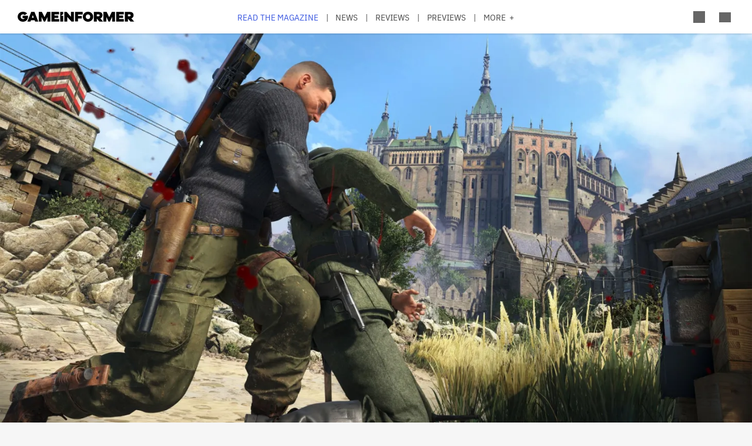

--- FILE ---
content_type: text/html; charset=UTF-8
request_url: https://gameinformer.com/2021/12/10/sniper-elite-5-brings-x-ray-brutality-back-to-wwii
body_size: 15256
content:

<!DOCTYPE html>
<html lang="en" dir="ltr" prefix="content: http://purl.org/rss/1.0/modules/content/  dc: http://purl.org/dc/terms/  foaf: http://xmlns.com/foaf/0.1/  og: http://ogp.me/ns#  rdfs: http://www.w3.org/2000/01/rdf-schema#  schema: http://schema.org/  sioc: http://rdfs.org/sioc/ns#  sioct: http://rdfs.org/sioc/types#  skos: http://www.w3.org/2004/02/skos/core#  xsd: http://www.w3.org/2001/XMLSchema# ">
	<head>
    <script src="/modules/custom/gi_async_load/js/bus.js"></script>
          <script>
        window.dataLayer = window.dataLayer || [];
        function gtag() {
          dataLayer.push(arguments);
        }
        gtag("consent", "default", {
          ad_storage: "denied",
          ad_user_data: "denied",
          ad_personalization: "denied",
          analytics_storage: "denied",
          functionality_storage: "denied",
          personalization_storage: "denied",
          security_storage: "granted",
          wait_for_update: 2000,
        });
        gtag("set", "ads_data_redaction", true);
        gtag("set", "url_passthrough", true);
      </script>
      <!-- Google Tag Manager or Analytics snippet -->
      <script async src="https://www.googletagmanager.com/gtag/js?id=G-PX9YKWLVPB"></script>
      <script>
        window.dataLayer = window.dataLayer || [];
        function gtag(){dataLayer.push(arguments);}
        gtag('js', new Date());
        gtag('config', 'G-PX9YKWLVPB', { 'anonymize_ip': true });
      </script>
      <script id="cookieyes" type="text/javascript" src="https://cdn-cookieyes.com/client_data/54e81b6faed5f4c751ce72a1/script.js"></script>
    		<meta charset="utf-8" />
<meta name="description" content="The series slowmo kills look just as violent as ever." />
<link rel="canonical" href="https://gameinformer.com/2021/12/10/sniper-elite-5-brings-x-ray-brutality-back-to-wwii" />
<meta property="og:site_name" content="Game Informer" />
<meta property="og:type" content="article" />
<meta property="og:url" content="https://gameinformer.com/2021/12/10/sniper-elite-5-brings-x-ray-brutality-back-to-wwii" />
<meta property="og:title" content="Sniper Elite 5 Brings X-Ray Brutality Back To WWII" />
<meta property="og:description" content="The series slowmo kills look just as violent as ever." />
<meta property="og:image" content="https://gameinformer.com/sites/default/files/styles/thumbnail/public/2021/12/10/4adac15b/sniperelite5.jpg.webp" />
<meta property="og:image:url" content="https://gameinformer.com//sites/default/files/imagefeed/social/gisocial.jpg" />
<meta property="article:author" content="Game Informer Editorial" />
<meta name="twitter:card" content="summary_large_image" />
<meta name="twitter:site" content="@gameinformer" />
<meta name="twitter:title" content="Sniper Elite 5 Brings X-Ray Brutality Back To WWII" />
<meta name="twitter:description" content="The series slowmo kills look just as violent as ever." />
<meta name="twitter:image" content="https://gameinformer.com/sites/default/files/styles/thumbnail/public/2021/12/10/4adac15b/sniperelite5.jpg.webp" />
<meta name="google-site-verification" content="o5A7Uv9IqgeB7CmagZll1TjQbSFAurfCiiPpEXqrUlc" />
<meta name="theme-color" content="#1f64e2" />
<meta name="HandheldFriendly" content="true" />
<meta name="viewport" content="width=device-width, initial-scale=1" />
<meta name="msapplication-TileColor" content="#1f64e2" />
<meta name="msapplication-TileImage" content="/sites/default/files/favicons/mstile-144x144.png" />
<meta name="theme-color" content="#ffffff" />
<meta name="Generator" content="Drupal 11 (https://www.drupal.org); Commerce 3" />
<meta name="MobileOptimized" content="width" />
<link rel="apple-touch-icon" sizes="180x180" href="/sites/default/files/favicons/apple-touch-icon.png" />
<link rel="icon" type="image/png" sizes="32x32" href="/sites/default/files/favicons/favicon-32x32.png" />
<link rel="icon" type="image/png" sizes="16x16" href="/sites/default/files/favicons/favicon-16x16.png" />
<link rel="manifest" crossorigin="use-credentials" href="/sites/default/files/favicons/site.webmanifest" />
<link rel="mask-icon" href="/sites/default/files/favicons/safari-pinned-tab.svg" color="#1f64e2" />
<link rel="shortcut icon" href="/sites/default/files/favicons/favicon.ico" />

		<title>Sniper Elite 5 Brings X-Ray Brutality Back To WWII - Game Informer</title>
		<link rel="stylesheet" media="all" href="/themes/contrib/stable/css/system/components/align.module.css?t5nskn" />
<link rel="stylesheet" media="all" href="/themes/contrib/stable/css/system/components/fieldgroup.module.css?t5nskn" />
<link rel="stylesheet" media="all" href="/themes/contrib/stable/css/system/components/container-inline.module.css?t5nskn" />
<link rel="stylesheet" media="all" href="/themes/contrib/stable/css/system/components/clearfix.module.css?t5nskn" />
<link rel="stylesheet" media="all" href="/themes/contrib/stable/css/system/components/details.module.css?t5nskn" />
<link rel="stylesheet" media="all" href="/themes/contrib/stable/css/system/components/hidden.module.css?t5nskn" />
<link rel="stylesheet" media="all" href="/themes/contrib/stable/css/system/components/item-list.module.css?t5nskn" />
<link rel="stylesheet" media="all" href="/themes/contrib/stable/css/system/components/js.module.css?t5nskn" />
<link rel="stylesheet" media="all" href="/themes/contrib/stable/css/system/components/nowrap.module.css?t5nskn" />
<link rel="stylesheet" media="all" href="/themes/contrib/stable/css/system/components/position-container.module.css?t5nskn" />
<link rel="stylesheet" media="all" href="/themes/contrib/stable/css/system/components/reset-appearance.module.css?t5nskn" />
<link rel="stylesheet" media="all" href="/themes/contrib/stable/css/system/components/resize.module.css?t5nskn" />
<link rel="stylesheet" media="all" href="/themes/contrib/stable/css/system/components/system-status-counter.css?t5nskn" />
<link rel="stylesheet" media="all" href="/themes/contrib/stable/css/system/components/system-status-report-counters.css?t5nskn" />
<link rel="stylesheet" media="all" href="/themes/contrib/stable/css/system/components/system-status-report-general-info.css?t5nskn" />
<link rel="stylesheet" media="all" href="/themes/contrib/stable/css/system/components/tablesort.module.css?t5nskn" />
<link rel="stylesheet" media="all" href="/themes/contrib/stable/css/core/components/progress.module.css?t5nskn" />
<link rel="stylesheet" media="all" href="/themes/contrib/stable/css/core/components/ajax-progress.module.css?t5nskn" />
<link rel="stylesheet" media="all" href="/modules/custom/gi5_ads/css/ads_blocker_stripe.css?t5nskn" />
<link rel="stylesheet" media="all" href="/modules/custom/gi5_ads/css/ads_skin.css?t5nskn" />
<link rel="stylesheet" media="all" href="/modules/custom/gi5_ads/css/ads_sizing.css?t5nskn" />
<link rel="stylesheet" media="all" href="/modules/custom/gi5_ads/css/video/ads_video.css?t5nskn" />
<link rel="stylesheet" media="all" href="/modules/custom/gi5_ads/css/video/video-js.min.css?t5nskn" />
<link rel="stylesheet" media="all" href="/modules/custom/gi5_ads/css/video/videojs.ads.css?t5nskn" />
<link rel="stylesheet" media="all" href="/modules/custom/gi5_ads/css/video/videojs.ima.css?t5nskn" />
<link rel="stylesheet" media="all" href="/modules/contrib/poll/css/poll.base.css?t5nskn" />
<link rel="stylesheet" media="all" href="/modules/contrib/poll/css/poll.theme.css?t5nskn" />
<link rel="stylesheet" media="all" href="/themes/contrib/stable/css/toolbar/toolbar.module.css?t5nskn" />
<link rel="stylesheet" media="all" href="/themes/contrib/stable/css/views/views.module.css?t5nskn" />
<link rel="stylesheet" media="all" href="/themes/contrib/stable/css/toolbar/toolbar.menu.css?t5nskn" />
<link rel="stylesheet" media="all" href="/modules/contrib/better_exposed_filters/css/better_exposed_filters.css?t5nskn" />
<link rel="stylesheet" media="all" href="/modules/custom/gi_general/css/toolbar-custom.css?t5nskn" />
<link rel="stylesheet" media="all" href="/modules/custom/gi_pop_up/css/popup.css?t5nskn" />
<link rel="stylesheet" media="all" href="/core/modules/layout_discovery/layouts/onecol/onecol.css?t5nskn" />
<link rel="stylesheet" media="all" href="/modules/contrib/paragraphs/css/paragraphs.unpublished.css?t5nskn" />
<link rel="stylesheet" media="all" href="/themes/contrib/stable/css/toolbar/toolbar.theme.css?t5nskn" />
<link rel="stylesheet" media="all" href="/themes/contrib/stable/css/toolbar/toolbar.icons.theme.css?t5nskn" />
<link rel="stylesheet" media="all" href="/themes/contrib/stable/css/core/assets/vendor/normalize-css/normalize.css?t5nskn" />
<link rel="stylesheet" media="all" href="/themes/contrib/stable/css/core/normalize-fixes.css?t5nskn" />
<link rel="stylesheet" media="all" href="/themes/custom/gi5/css/base/reset.min.css?t5nskn" />
<link rel="stylesheet" media="all" href="/themes/custom/gi5/css/layout/layout.min.css?t5nskn" />
<link rel="stylesheet" media="all" href="/themes/contrib/classy/css/components/action-links.css?t5nskn" />
<link rel="stylesheet" media="all" href="/themes/contrib/classy/css/components/breadcrumb.css?t5nskn" />
<link rel="stylesheet" media="all" href="/themes/contrib/classy/css/components/button.css?t5nskn" />
<link rel="stylesheet" media="all" href="/themes/contrib/classy/css/components/collapse-processed.css?t5nskn" />
<link rel="stylesheet" media="all" href="/themes/contrib/classy/css/components/container-inline.css?t5nskn" />
<link rel="stylesheet" media="all" href="/themes/contrib/classy/css/components/details.css?t5nskn" />
<link rel="stylesheet" media="all" href="/themes/contrib/classy/css/components/exposed-filters.css?t5nskn" />
<link rel="stylesheet" media="all" href="/themes/contrib/classy/css/components/field.css?t5nskn" />
<link rel="stylesheet" media="all" href="/themes/contrib/classy/css/components/form.css?t5nskn" />
<link rel="stylesheet" media="all" href="/themes/contrib/classy/css/components/icons.css?t5nskn" />
<link rel="stylesheet" media="all" href="/themes/contrib/classy/css/components/inline-form.css?t5nskn" />
<link rel="stylesheet" media="all" href="/themes/contrib/classy/css/components/item-list.css?t5nskn" />
<link rel="stylesheet" media="all" href="/themes/contrib/classy/css/components/link.css?t5nskn" />
<link rel="stylesheet" media="all" href="/themes/contrib/classy/css/components/links.css?t5nskn" />
<link rel="stylesheet" media="all" href="/themes/contrib/classy/css/components/menu.css?t5nskn" />
<link rel="stylesheet" media="all" href="/themes/contrib/classy/css/components/more-link.css?t5nskn" />
<link rel="stylesheet" media="all" href="/themes/contrib/classy/css/components/pager.css?t5nskn" />
<link rel="stylesheet" media="all" href="/themes/contrib/classy/css/components/tabledrag.css?t5nskn" />
<link rel="stylesheet" media="all" href="/themes/contrib/classy/css/components/tableselect.css?t5nskn" />
<link rel="stylesheet" media="all" href="/themes/contrib/classy/css/components/tablesort.css?t5nskn" />
<link rel="stylesheet" media="all" href="/themes/contrib/classy/css/components/tabs.css?t5nskn" />
<link rel="stylesheet" media="all" href="/themes/contrib/classy/css/components/textarea.css?t5nskn" />
<link rel="stylesheet" media="all" href="/themes/contrib/classy/css/components/ui-dialog.css?t5nskn" />
<link rel="stylesheet" media="all" href="/themes/contrib/classy/css/components/messages.css?t5nskn" />
<link rel="stylesheet" media="all" href="/themes/contrib/classy/css/components/progress.css?t5nskn" />
<link rel="stylesheet" media="all" href="/themes/custom/gi5/css/components/featherlight/featherlight.css?t5nskn" />
<link rel="stylesheet" media="all" href="/themes/custom/gi5/css/components/featherlight/featherlight-custom.css?t5nskn" />
<link rel="stylesheet" media="all" href="/themes/custom/gi5/css/admin.min.css?t5nskn" />
<link rel="stylesheet" media="all" href="/themes/custom/gi5/css/components/scrollbar-default.min.css?t5nskn" />
<link rel="stylesheet" media="all" href="/themes/custom/gi5/css/components/scrollbar-dark.min.css?t5nskn" />
<link rel="stylesheet" media="all" href="/themes/custom/gi5/css/components/slick/slick.css?t5nskn" />
<link rel="stylesheet" media="all" href="/themes/custom/gi5/css/components/slick/slick-theme.css?t5nskn" />
<link rel="stylesheet" media="all" href="/themes/custom/gi5/css/admin/toolbar.icons.theme-custom.css?t5nskn" />
<link rel="stylesheet" media="all" href="/themes/custom/gi5/css/curtis/fotorama/fotorama.dev.css?t5nskn" />
<link rel="stylesheet" media="all" href="/themes/custom/gi5/css/theme/font-face.min.css?t5nskn" />
<link rel="stylesheet" media="all" href="/themes/custom/gi5/css/style.min.css?t5nskn" />
<link rel="stylesheet" media="all" href="/themes/custom/gi5/css/colors-default.min.css?t5nskn" />
<link rel="stylesheet" media="all" href="/themes/custom/gi5/css/events.min.css?t5nskn" />
<link rel="stylesheet" media="all" href="/themes/custom/gi5/css/layout/layout-default.min.css?t5nskn" />
<link rel="stylesheet" media="all" href="/themes/custom/gi5/css/layout/layout-dark.min.css?t5nskn" />
<link rel="stylesheet" media="all" href="/themes/custom/gi5/css/colors-dark.min.css?t5nskn" />
<link rel="stylesheet" media="all" href="/themes/custom/gi5/css/header-dark.min.css?t5nskn" />

		<script type="application/json" data-drupal-selector="drupal-settings-json">{"path":{"baseUrl":"\/","pathPrefix":"","currentPath":"node\/116665","currentPathIsAdmin":false,"isFront":false,"currentLanguage":"en"},"pluralDelimiter":"\u0003","suppressDeprecationErrors":true,"ajaxPageState":{"libraries":"[base64]","theme":"gi5","theme_token":null},"ajaxTrustedUrl":{"\/search":true},"gtag":{"tagId":"","consentMode":true,"otherIds":[],"events":[],"additionalConfigInfo":[]},"gtm":{"tagId":null,"settings":{"data_layer":"dataLayer","include_classes":false,"allowlist_classes":"","blocklist_classes":"","include_environment":false,"environment_id":"","environment_token":""},"tagIds":["GTM-TRQXJ9"]},"adsBlockerForm":{"text":null,"textColor":null,"bgColor":null,"dmTextColor":null,"dmBgColor":null},"giPopUp":{"cookiePrefix":"gip","windowHours":36,"maxPerSession":0,"strongShown":0},"statistics":{"data":{"nid":"116665"},"url":"\/modules\/contrib\/statistics\/statistics.php"},"ad_leaderboard":true,"ad_mpu":true,"extra_ads":1,"extra_ads_frequency":"3","field_group":{"html_element":{"mode":"default","context":"view","settings":{"classes":"","id":"","element":"div","show_label":false,"label_element":"h3","attributes":"class=\u0022full-width\u0022","effect":"none","speed":"fast"}}},"ad_interstitial":true,"ad_video_desktop":1,"ad_video_mobile":1,"ad_videofloat_desktop":1,"ad_videofloat_mobile":1,"video_player":"https:\/\/pubads.g.doubleclick.net\/gampad\/ads?iu=\/110589567\/giweb\/V_Pushdown_Floater_Posts\u0026description_url=[placeholder]\u0026tfcd=0\u0026npa=0\u0026sz=400x300%7C640x480%7C1920x1080\u0026gdfp_req=1\u0026output=vast\u0026unviewed_position_start=1\u0026env=vp\u0026impl=s\u0026correlator=","disqusComments":"gameinformeronline","better_exposed_filters":{"autosubmit_exclude_textfield":true},"disqus":{"domain":"gameinformeronline","url":"https:\/\/gameinformer.com\/2021\/12\/10\/sniper-elite-5-brings-x-ray-brutality-back-to-wwii","title":"Sniper Elite 5 Brings X-Ray Brutality Back To WWII","identifier":"node\/116665"},"user":{"uid":0,"permissionsHash":"f0c740a79d7ba8d2ccc41f06e26339e862a55c8ab830c08e5b46407630ccb864"}}</script>
<script src="/core/assets/vendor/jquery/jquery.min.js?v=4.0.0-beta.2"></script>
<script src="/core/assets/vendor/once/once.min.js?v=1.0.1"></script>
<script src="/core/misc/drupalSettingsLoader.js?v=11.1.6"></script>
<script src="/core/misc/drupal.js?v=11.1.6"></script>
<script src="/core/misc/drupal.init.js?v=11.1.6"></script>
<script src="/modules/custom/gi_darkmode/js/darkmode.js?t5nskn" async data-cookieyes="cookieyes-necessary"></script>
<script src="/modules/custom/gi_darkmode/modules/gi_darkmode_disqus_fix/js/disqus_fix.js?t5nskn" async></script>
<script src="/themes/custom/gi5/js/global/jquery-3.7.1.min.js?t5nskn"></script>
<script src="/modules/custom/gi_async_load/js/async_load.js?t5nskn" data-cookieyes="cookieyes-necessary"></script>
<script src="https://securepubads.g.doubleclick.net/tag/js/gpt.js" async type="text/plain" data-cky-category="advertisement"></script>
<script src="/modules/custom/gi5_ads/js/tracking/salesforce.js?t5nskn" data-id="ta1z3cj7k" data-version="3" type="text/plain" data-cky-category="advertisement"></script>
<script src="https://cdn.krxd.net/controltag/ta1z3cj7k.js" type="text/plain" data-cky-category="advertisement"></script>
<script src="/modules/custom/gi5_ads/js/tracking/comscore.js?t5nskn" type="text/plain" data-cky-category="advertisement"></script>
<script src="https://sb.scorecardresearch.com/beacon.js" type="text/plain" data-cky-category="advertisement"></script>
<script src="https://js-sec.indexww.com/ht/p/191727-252275115039054.js" async type="text/plain" data-cky-category="advertisement"></script>
<script src="/modules/custom/gi5_ads/js/ad_setup.js?t5nskn" type="text/plain" data-cky-category="advertisement"></script>
<script src="/modules/custom/gi5_ads/js/ad_size_mapping.js?t5nskn" type="text/plain" data-cky-category="advertisement"></script>
<script src="/modules/custom/gi5_ads/js/content/content_articles.js?t5nskn" type="text/plain" data-cky-category="advertisement"></script>
<script src="/core/modules/toolbar/js/toolbar.anti-flicker.js?v=11.1.6"></script>
<script src="/modules/custom/gi_async_load/js/user_info.js?t5nskn" data-cookieyes="cookieyes-necessary"></script>
<script src="https://www.googletagmanager.com/gtag/js?id=G-PX9YKWLVPB" data-cky-category="analytics"></script>
<script src="/modules/custom/gi5_ads/js/tracking/gtag.js?t5nskn" data-cky-category="analytics" async></script>
<script src="/modules/contrib/google_tag/js/gtag.js?t5nskn" data-cky-category="analytics" type="text/plain"></script>
<script src="/modules/contrib/google_tag/js/gtm.js?t5nskn" data-cky-category="analytics" type="text/plain"></script>

		<!-- comScore noscript -->
		<noscript>  <img src="http://b.scorecardresearch.com/p?c1=2&c2=8108451&cv=2.0&cj=1" /></noscript>
		<!-- End comScore Tag -->
	</head>
	<body class="path-node page-node-type-article">
				<a href="#main-content" class="visually-hidden focusable skip-link">
			Skip to main content
		</a>
    <div async-load data-url="/async-load/page-top?context_url=/2021/12/10/sniper-elite-5-brings-x-ray-brutality-back-to-wwii"></div>

		  <div class="dialog-off-canvas-main-canvas" data-off-canvas-main-canvas>
    




<div class="layout-container">

	<!-- Include the header file -->
	          <div class="top-bar">
            <header id="navbar" role="banner">
        <div class="max-width-container">
          <div class="header-logo">
              <div class="region region-header-logo">
    <div id="block-gi5-branding" class="block block-system block-system-branding-block">
  
    
        <a href="/" rel="home" class="site-logo">
      <img src="/themes/custom/gi5/logo.svg" alt="Home" />
    </a>
      </div>

  </div>

                      </div>
          <div class="header-left-container">
                        <div class="header-social-links">
	<div class="header-icon">
		<a href="http://x.com/GameInformer" target="_blank" class="social-icon twitter">Twitter</a>
	</div>
	<div class="header-icon">
		<a href="http://facebook.com/officialgameinformer" target="_blank" class="social-icon facebook">Facebook</a>
	</div>
	<div class="header-icon">
		<a href="https://www.instagram.com/gameinformermagazine/" target="_blank" class="social-icon instagram">Instagram</a>
	</div>
	<div class="header-icon">
		<a href="https://www.twitch.tv/gameinformer" target="_blank" class="social-icon twitch">Twitch</a>
	</div>
	<div class="header-icon">
		<a href="http://www.youtube.com/gameinformer" target="_blank" class="social-icon youtube">YouTube</a>
	</div>
	<div class="header-icon">
		<a href="https://www.tiktok.com/@game_informer" target="_blank" class="social-icon tiktok">TikTok</a>
	</div>
</div>
                      </div>
                      <div class="header-nav">
                <div class="region region-header-nav">
    <nav role="navigation" aria-labelledby="block-gi5-main-menu-menu" id="block-gi5-main-menu" class="block block-menu navigation menu--main">
            
  <h2 class="visually-hidden" id="block-gi5-main-menu-menu">Main navigation</h2>
  

        
              <ul class="menu">
              			
      <li class="menu-item" id="menu-read-the-magazine">
        <a href="/magazine-archive" data-drupal-link-system-path="node/123429">Read the Magazine</a>
              </li>
          			
      <li class="menu-item" id="menu-news">
        <a href="/news" data-drupal-link-system-path="news">News</a>
              </li>
          			
      <li class="menu-item" id="menu-reviews">
        <a href="/reviews" data-drupal-link-system-path="reviews">Reviews</a>
              </li>
          			
      <li class="menu-item" id="menu-previews">
        <a href="/previews" data-drupal-link-system-path="previews">Previews</a>
              </li>
          			
      <li class="menu-item" id="menu-features">
        <a href="/features" data-drupal-link-system-path="features">Features</a>
              </li>
          			
      <li class="menu-item" id="menu-videos">
        <a href="/videos" data-drupal-link-system-path="videos">Videos</a>
              </li>
          			
      <li class="menu-item" id="menu-podcasts">
        <a href="/podcasts" data-drupal-link-system-path="podcasts">Podcasts</a>
              </li>
          			
      <li class="menu-item" id="menu-2025-release-list">
        <a href="/2025" data-drupal-link-system-path="node/122893">2025 Release List</a>
              </li>
        </ul>
  


  </nav>

  </div>

            </div>
                    <div class="header-right-container">
                    
<div style="display: none" async-load async-load-bool data-url="/async-load/check-role?roles=subscriber&amp;negate=1&amp;context_url=/2021/12/10/sniper-elite-5-brings-x-ray-brutality-back-to-wwii" class="header-newsletter-promo">
    <a href="/subscribe" class="menu-newsletter">SUBSCRIBE</a>
</div>
                        <div class="header-icon search-button">
              <div class="icon-search"></div>
            </div>
                        <div class="header-icon user-button">
              <div class="user-menu user-header">
                <div async-user-info-paceholder data-url="/async-load/user-name?parameter=picture_widget&context_url=/2021/12/10/sniper-elite-5-brings-x-ray-brutality-back-to-wwii"></div>
              </div>
            </div>
                                      <div class="header-icon expanded-menu-button">
                <div class="icon-expanded"></div>
              </div>
                      </div>
        </div>
      </header>

            <div class="header-dropdown" id="search-dropdown">
        <div class="max-width-container">
            <div class="region region-header-dropdown-search">
    <div class="views-exposed-form bef-exposed-form block block-views block-views-exposed-filter-blocksearch-content-page-1" data-bef-auto-submit-full-form="" data-bef-auto-submit="" data-bef-auto-submit-delay="500" data-bef-auto-submit-minimum-length="3" data-drupal-selector="views-exposed-form-search-content-page-1" id="block-exposedformsearch-contentpage-1">
  
    
      <form action="/search" method="get" id="views-exposed-form-search-content-page-213" accept-charset="UTF-8">
  <div class="form--inline clearfix">
  <div class="js-form-item form-item js-form-type-textfield form-type-textfield js-form-item-keyword form-item-keyword">
      		<label for="edit-keyword--2">Search:</label>
	
        <input data-drupal-selector="edit-keyword" type="text" id="edit-keyword--2" name="keyword" value="" size="30" maxlength="128" class="form-text" />

        </div>
<div class="js-form-item form-item js-form-type-select form-type-select js-form-item-type form-item-type">
      		<label for="edit-type--2">Type:</label>
	
        <select data-drupal-selector="edit-type" id="edit-type--2" name="type" class="form-select"><option value="All" selected="selected">- Any -</option><option value="1">Product</option><option value="2">Preview</option><option value="3">Review</option></select>

        </div>
<div class="js-form-item form-item js-form-type-select form-type-select js-form-item-items-per-page form-item-items-per-page">
      		<label for="edit-items-per-page--2">Items per page:</label>
	
        <select data-drupal-selector="edit-items-per-page" id="edit-items-per-page--2" name="items_per_page" class="form-select"><option value="10">10</option><option value="20" selected="selected">20</option><option value="50">50</option><option value="100">100</option></select>

        </div>
<div class="js-form-item form-item js-form-type-select form-type-select js-form-item-sort-bef-combine form-item-sort-bef-combine">
      		<label for="edit-sort-bef-combine--2">Sort by:</label>
	
        <select data-drupal-selector="edit-sort-bef-combine" id="edit-sort-bef-combine--2" name="sort_bef_combine" class="form-select"><option value="contentbundle_weight_ASC" selected="selected">Most Relevant</option><option value="created_ASC">Oldest first</option><option value="created_DESC">Newest first</option></select>

        </div>
<div data-drupal-selector="edit-actions" class="form-actions js-form-wrapper form-wrapper" id="edit-actions--2"><input data-bef-auto-submit-click="" class="js-hide button js-form-submit form-submit" data-drupal-selector="edit-submit-search-content-2" type="submit" id="edit-submit-search-content--2" value="Search" />
</div>

</div>

</form>

  </div>

  </div>

        </div>
      </div>
      <div class="header-dropdown" id="account-dropdown">
        <div class="max-width-container">
          <div class="account-wrapper">
            <div async-load data-url="/async-load/region?region_id=account_dropdown&amp;context_url=/2021/12/10/sniper-elite-5-brings-x-ray-brutality-back-to-wwii"></div>

          </div>
        </div>
      </div>
      <div class="slide-in scrollbar-hamburger" id="expanded-menu">
        <div class="max-width-container">
		<div class="hamburger-content">
		<div async-load data-url="/async-load/region?region_id=header_hamburger&amp;context_url=/2021/12/10/sniper-elite-5-brings-x-ray-brutality-back-to-wwii"></div>

		<div class="gi5-hamburger-social">
	<div class="gi5-hamburger-social-text">
		Follow Us
	</div>
	<div class="gi5-hamburger-social-icons">
		<div>
			<a href="http://x.com/GameInformer" target="_blank" class="social-icon twitter">Twitter</a>
		</div>
		<div>
			<a href="http://facebook.com/officialgameinformer" target="_blank" class="social-icon facebook">Facebook</a>
		</div>
		<div>
			<a href="https://www.instagram.com/gameinformermagazine/" target="_blank" class="social-icon instagram">Instagram</a>
		</div>
		<div>
			<a href="http://twitch.tv/gameinformer" target="_blank" class="social-icon twitch">Twitch</a>
		</div>
		<div>
			<a href="http://www.youtube.com/gameinformer" target="_blank" class="social-icon youtube">YouTube</a>
		</div>
		<div>
			<a href="https://www.tiktok.com/@game_informer" target="_blank" class="social-icon tiktok">Tiktok</a>
		</div>
	</div>
</div>
	</div>
		<div class="hamburger-bottom">
		<div async-load data-url="/async-load/region?region_id=account_hamburger_menu&amp;context_url=/2021/12/10/sniper-elite-5-brings-x-ray-brutality-back-to-wwii"></div>

	</div>
</div>
      </div>

    </div>

  	<main role="main" data-membership="0">
		<a id="main-content" tabindex="-1"></a>
				<div class="content-wrapper">
			<div class="layout-content">
				  <div class="region region-announcements">
    <div id="block-announcementsubscription" class="block block-block-content block-block-contentde0a1df2-408b-4a05-8db4-6ae77ff8efdc">
  
    
      <div async-load data-url="/async-load/block?block_plugin_id=block_content%3Ade0a1df2-408b-4a05-8db4-6ae77ff8efdc&amp;config%5Bid%5D=block_content%3Ade0a1df2-408b-4a05-8db4-6ae77ff8efdc&amp;config%5Blabel%5D=Announcement%20-%20Subscription&amp;config%5Blabel_display%5D=0&amp;config%5Bprovider%5D=block_content&amp;config%5Bstatus%5D=1&amp;config%5Binfo%5D=&amp;config%5Bview_mode%5D=full&amp;config%5Bgi_async_load%5D%5Basync_load_enabled%5D=1&amp;config%5Bgi_async_load%5D%5Bconditions%5D%5Bgeo_condition%5D%5Bid%5D=geo_condition&amp;config%5Bgi_async_load%5D%5Bconditions%5D%5Bgeo_condition%5D%5Bheader_name%5D=CF-IPCountry&amp;&amp;config%5Bgi_async_load%5D%5Bconditions%5D%5Bgeo_condition%5D%5Bnegate%5D=0&amp;conditions%5Bgeo_condition%5D%5Bid%5D=geo_condition&amp;conditions%5Bgeo_condition%5D%5Bheader_name%5D=CF-IPCountry&amp;&amp;conditions%5Bgeo_condition%5D%5Bnegate%5D=0&amp;context_url=/product/football-manager-2022"></div>

  </div>

  </div>

				


				  <div class="region region-content">
    <div async-load data-url="/async-load/block?block_plugin_id=system_messages_block&amp;context_url=/2021/12/10/sniper-elite-5-brings-x-ray-brutality-back-to-wwii"></div>
<div id="block-gi5-content" class="block block-system block-system-main-block">
  
    
      



<div class="ds-overlay">
	
            <div class="field field--name-dynamic-token-fieldnode-widget-share-buttons-mobile- field--type-ds field--label-hidden gi5-dynamic-token-fieldnode-widget-share-buttons-mobile- gi5-ds field__item"><!-- Bottom Bar -->
<div class="gi5-mobile-float" id="gi5-mobile-float"> 
	<!-- Social -->
	<div class="gi5-social-share">
		<div>
			<div class="share-button"><span>Share</span> </div>
		</div>
		<div>
			<div class="follow-button"><span>Follow Us</span> </div>
		</div>
	</div>
	<!-- Ad -->
<!--
	  <div class="ad-mobile">
		<div class="gi5-close-button" id="ad-mobile-close">Close</div>
		<div class="ads leaderboard-bottom">
<div id="div-gpt-ad-placeholder-9"><script>
			googletag.cmd.push(function() {
				googletag.display('div-gpt-ad-placeholder-9');
			});
		</script>
                </div>
        </div>
-->

	</div>
</div>

<!-- Share Modal -->
<div class="share-dialog gi5-modal">
	<div class="gi5-modal-container">
		<div class="gi5-modal-title">Share</div>
		<div class="gi5-close-button" id="share-close">Close</div>
		<div class="gi5-social-buttons"> 
			<a href="https://www.facebook.com/sharer/sharer.php?u=https://gameinformer.com/2021/12/10/sniper-elite-5-brings-x-ray-brutality-back-to-wwii" target="_blank" class="gi5-social-button facebook"><span>Post</span> </a> 
			<a href="https://x.com/intent/tweet?url=https://gameinformer.com/2021/12/10/sniper-elite-5-brings-x-ray-brutality-back-to-wwii&amp;text=Sniper Elite 5 Brings X-Ray Brutality Back To WWII&amp;via=gameinformer" target="_blank" class="gi5-social-button twitter"><span>Tweet</span> </a> 
			<a href="/cdn-cgi/l/email-protection#[base64]" target="_blank" class="gi5-social-button email"><span>Email</span> </a> 
		</div>
		<div class="gi5-social-button">
			<div class="share-url-wrapper">
				<div class="share-url" id="share-url">https://gameinformer.com/2021/12/10/sniper-elite-5-brings-x-ray-brutality-back-to-wwii</div>
				<div class="copy-link">Copy Link</div>
			</div>
		</div>
	</div>
</div>

<!-- Follow Modal -->
<div class="follow-dialog gi5-modal">
	<div class="gi5-modal-container">
		<div class="gi5-modal-title">Follow Us</div>
		<div class="gi5-close-button" id="follow-close">Close</div>
		<div class="gi5-social-buttons"> 
			<a href="http://x.com/GameInformer" class="gi5-social-button twitter" target="_blank"> <span>Twitter</span> </a> 
			<a href="http://facebook.com/officialgameinformer" class="gi5-social-button facebook" target="_blank"> <span>Facebook</span> </a> 
			<a href="https://www.instagram.com/gameinformermagazine/" class="gi5-social-button instagram" target="_blank"> <span>Instagram</span> </a> 
			<a href="http://twitch.tv/gameinformer" class="gi5-social-button twitch" target="_blank"> <span>Twitch</span> </a> 
			<a href="https://www.youtube.com/gameinformer" class="gi5-social-button youtube" target="_blank"> <span>YouTube</span> </a> </div>
	</div>
</div>

<script data-cfasync="false" src="/cdn-cgi/scripts/5c5dd728/cloudflare-static/email-decode.min.js"></script><script type="text/javascript">
window.addEventListener('load', function() {
	if (jQuery(".gi5-mobile-float").is(":visible")) {
	jQuery("body").addClass('gi5-mobile-float-active');
}
})
</script></div>
      
</div>

	<div class="ds-full-width">
		
            <div class="field field--name-dynamic-block-fieldnode-ad-content-article-video field--type-ds field--label-hidden gi5-dynamic-block-fieldnode-ad-content-article-video gi5-ds field__item"><div async-load data-url="/async-load/block?block_plugin_id=gi5_ads_content_article_video&amp;context_url=/2021/12/10/sniper-elite-5-brings-x-ray-brutality-back-to-wwii"></div>
</div>
      
            <div class="field field--name-dynamic-block-fieldnode-ad-content-article-interstitial field--type-ds field--label-hidden gi5-dynamic-block-fieldnode-ad-content-article-interstitial gi5-ds field__item"><div async-load data-url="/async-load/block?block_plugin_id=gi5_ads_content_article_interstitial&amp;context_url=/2021/12/10/sniper-elite-5-brings-x-ray-brutality-back-to-wwii"></div>
</div>
      
            <div class="field field--name-dynamic-block-fieldnode-content-bug field--type-ds field--label-hidden gi5-dynamic-block-fieldnode-content-bug gi5-ds field__item"><div class="views-element-container"><div class="view view-content-bug view-id-content_bug view-display-id-block_1 js-view-dom-id-b1bdd0465c58738f86a00d8e008a04b1d1e00764090c8772889a4f86823351f5">
  
    
      
      <div class="view-content">
          <div>	<div class="bug-text">News</div>
</div>

    </div>
  
          </div>
</div>
</div>
      
            <div class="field field--name-field-header field--type-entity-reference-revisions field--label-hidden gi5-field-header gi5-entity-reference-revisions field__item">  <div class="layout layout--onecol">
    <div  class="layout__region layout__region--content">
      
<div  class="full-width">
    
            <div class="field field--name-field-image field--type-image field--label-hidden gi5-field-image gi5-image field__item">    <picture>
                  <source srcset="/sites/default/files/styles/full/public/2021/12/10/4adac15b/sniperelite5.jpg.webp 1x, /sites/default/files/styles/full/public/2021/12/10/4adac15b/sniperelite5.jpg.webp 2x" media="all and (min-width: 851px)" type="image/webp" width="1460" height="821"/>
              <source srcset="/sites/default/files/styles/full/public/2021/12/10/4adac15b/sniperelite5.jpg.webp 1x" media="all and (min-width: 801px) and (max-width: 900px)" type="image/webp" width="1460" height="821"/>
              <source srcset="/sites/default/files/styles/body_default/public/2021/12/10/4adac15b/sniperelite5.jpg.webp 1x, /sites/default/files/styles/body_default/public/2021/12/10/4adac15b/sniperelite5.jpg.webp 2x" media="all and (max-width: 800px)" type="image/webp" width="800" height="450"/>
              <source srcset="/sites/default/files/styles/content_default_mobile_/public/2021/12/10/4adac15b/sniperelite5.jpg.webp 1x, /sites/default/files/styles/content_default_mobile_/public/2021/12/10/4adac15b/sniperelite5.jpg.webp 2x" media="all and (min-width: 315px) and (max-width: 450px)" type="image/webp" width="450" height="253"/>
              <source srcset="/sites/default/files/styles/content_default_mobile_/public/2021/12/10/4adac15b/sniperelite5.jpg.webp 1x, /sites/default/files/styles/content_default_mobile_/public/2021/12/10/4adac15b/sniperelite5.jpg.webp 2x" media="all and (max-width: 314px)" type="image/webp" width="450" height="253"/>
                  <img loading="eager" width="1460" height="821" src="/sites/default/files/styles/full/public/2021/12/10/4adac15b/sniperelite5.jpg.webp" alt="" typeof="foaf:Image" />

  </picture>

</div>
      
  </div>
    </div>
  </div>

</div>
      
	</div>

<div class="node node--type-article node--view-mode-full ds-standard-article clearfix" typeof="schema:Article">

	

						<div class="ds-header">
				
            <div class="field field--name-node-title field--type-ds field--label-hidden gi5-node-title gi5-ds field__item"><h1 class="page-title">
  Sniper Elite 5 Brings X-Ray Brutality Back To WWII
</h1>
</div>
      
            <div class="field field--name-dynamic-token-fieldnode-author-details field--type-ds field--label-hidden gi5-dynamic-token-fieldnode-author-details gi5-ds field__item"><div class="author-details">by <a href="https://gameinformer.com/user/admingi-0">Game Informer Editorial</a> on Dec 10, 2021 at 05:30 PM</div>
</div>
      
            <div class="field field--name-dynamic-block-fieldnode-widget-game-details-articles- field--type-ds field--label-hidden gi5-dynamic-block-fieldnode-widget-game-details-articles- gi5-ds field__item"><div class="views-element-container"><div class="view view-widget-game-details view-id-widget_game_details view-display-id-block_3 js-view-dom-id-d8863429409494a756f7f5005e01f0e448809ee7fa50dd026d3729c625c688c3">
  
    
      
      <div class="view-content">
          <div><div class="views-field views-field-nothing"><span class="field-content"><div class="game-details-platform" data-platform="PlayStation 5, Xbox Series X/S, PlayStation 4, Xbox One, PC"></div>
</span></div></div>

    </div>
  
          </div>
</div>
</div>
      
            <div class="field field--name-dynamic-block-fieldnode-ad-content-article-leaderboard field--type-ds field--label-hidden gi5-dynamic-block-fieldnode-ad-content-article-leaderboard gi5-ds field__item"><div async-load data-url="/async-load/block?block_plugin_id=gi5_ads_content_article_leaderboard&amp;context_url=/2021/12/10/sniper-elite-5-brings-x-ray-brutality-back-to-wwii"></div>
</div>
      
			</div>
								<div class="ds-wrapper ds-content-wrapper">
										<div class="ds-left sticky">
					
            <div class="field field--name-dynamic-block-fieldnode-block-subscribe-sidebar field--type-ds field--label-hidden gi5-dynamic-block-fieldnode-block-subscribe-sidebar gi5-ds field__item"><div class="block block-block-content block-block-contentaff0a4ef-9923-49b4-9e5c-18d1c73dab5d">
  
    
      <div async-load data-url="/async-load/block?block_plugin_id=block_content%3Aaff0a4ef-9923-49b4-9e5c-18d1c73dab5d&amp;config%5Bid%5D=block_content%3Aaff0a4ef-9923-49b4-9e5c-18d1c73dab5d&amp;config%5Blabel%5D=&amp;config%5Blabel_display%5D=visible&amp;config%5Bprovider%5D=block_content&amp;config%5Bstatus%5D=1&amp;config%5Binfo%5D=&amp;config%5Bview_mode%5D=full&amp;config%5Bgi_async_load%5D%5Basync_load_enabled%5D=1&amp;&amp;&amp;context_url=/2021/12/10/sniper-elite-5-brings-x-ray-brutality-back-to-wwii"></div>

  </div>
</div>
      
            <div class="field field--name-dynamic-block-fieldnode-widget-share field--type-ds field--label-hidden gi5-dynamic-block-fieldnode-widget-share gi5-ds field__item"><div class="views-element-container"><div class="view view-widget-share view-id-widget_share view-display-id-block_1 js-view-dom-id-2c4bae40f5194c2fcbf6c4315a963aae8caa99743cf66a43f8e2c72de3f81297">
  
    
      
      <div class="view-content">
          <div class="views-row"><div class="views-field views-field-nothing"><span class="field-content"><section class="social-share">
	<h2 class="social-share-header">Share</h2>
	<div class="social-share-buttons">
		<div class="social-share-button social-share-facebook"><a href="https://www.facebook.com/sharer/sharer.php?u=https://gameinformer.com/2021/12/10/sniper-elite-5-brings-x-ray-brutality-back-to-wwii" target="_blank"><span class="social-icon facebook">Facebook</span><span>Post</span></a></div>

		<div class="social-share-button social-share-twitter"><a href="https://x.com/intent/tweet?url=https://gameinformer.com/2021/12/10/sniper-elite-5-brings-x-ray-brutality-back-to-wwii&amp;text=Sniper Elite 5 Brings X-Ray Brutality Back To WWII&amp;via=gameinformer" target="_blank"><span class="social-icon twitter">Twitter</span><span>Tweet</span></a></div>

		<div class="social-share-button social-share-email">
			<a href="/cdn-cgi/l/email-protection#[base64]">
				<span class="social-icon email">Email</span><span>Email</span></a>
			</a>
		</div>

		<div class="social-share-button social-share-comment" data-nid="116665"><a href="#comments"><span class="social-icon comment">Comment</span><span>Comment</span></a></div>
	</div>
</section></span></div></div>

    </div>
  
          </div>
</div>
</div>
      
				</div>
										<div class="ds-main">
							
            <div property="schema:text" class="clearfix text-formatted field field--name-body field--type-text-with-summary field--label-hidden gi5-body gi5-text-with-summary field__item"><p>Rebellion has announced Sniper Elite 5 will be coming next year, bringing the series to France while staying within the timeframe of World War II. In it, you play as&nbsp;super sniper Karl Fairburne, who is on a mission to take out high-ranking officers and find out the secret to something called Project Kraken.&nbsp;</p>

<div class="ckeditor-brightcove"><iframe allow="autoplay" allowfullscreen="true" src="//players.brightcove.net/694940074001/rydylbNsz_default/index.html?videoId=6286217997001"></iframe></div>

<p>Karl's adventures through the French cities and countrysides won't be pleasant, and he'll have to rely on more than his sharpshooting skills to stay alive. The debut trailer shows plenty of weaponry at Fairburne's disposal, like automatic firearms, rocket launchers, and good old-fashioned knives. Returning is the gruesome x-ray effect on devastating neck stabs or pinpoint accurate sniper shots that cause the target's internals to explode spectacularly.&nbsp;</p>

<p>Last night, keen-eyed viewers of <a href="https://www.gameinformer.com/the-game-awards-2021/2021/12/10/every-big-announcement-from-the-game-awards-2021" target="_blank">The Game Awards</a> might have spotted Sniper Elite 5 on the&nbsp;list of upcoming day one Game Pass releases. The game is set to launch on&nbsp;PlayStation 5, Xbox Series X/S, PlayStation 4, Xbox One, and PC sometime in 2022.</p>

<hr />
<p><em>Are you a fan of Sniper Elite? Which is your favorite installment in the series? Let us know in the comments!</em></p>
</div>
      
      <div class="field field--name-field-inline-rich-contents field--type-entity-reference-revisions field--label-hidden gi5-field-inline-rich-contents gi5-entity-reference-revisions field__items">
              <div class="field__item">    
<style>


.inline-rich-content-placeholder {
	
	visibility:hidden;
	margin-bottom:10px;

}

.inline-image-gallery-source-content{
	display:none;


}

</style>





   




 
     

  
    <div class="inline-image-gallery-source-content" data-pid="76384">
      
            <div class="field field--name-field-4k-support field--type-boolean field--label-hidden gi5-field-4k-support gi5-boolean field__item">On</div>
      
            <div class="field field--name-field-fit-image field--type-boolean field--label-hidden gi5-field-fit-image gi5-boolean field__item">On</div>
      
            <div class="field field--name-field-show-thumbnalis field--type-boolean field--label-hidden gi5-field-show-thumbnalis gi5-boolean field__item">Off</div>
      
            <div class="field field--name-field-content-warning field--type-boolean field--label-hidden gi5-field-content-warning gi5-boolean field__item">Off</div>
      
  
      </div>





     


<script data-cfasync="false" src="/cdn-cgi/scripts/5c5dd728/cloudflare-static/email-decode.min.js"></script><script>



</script></div>
          </div>
  
            <div class="field field--name-dynamic-block-fieldnode-widget-column-footer field--type-ds field--label-hidden gi5-dynamic-block-fieldnode-widget-column-footer gi5-ds field__item"><div class="views-element-container"><div class="view view-widget-column-footer view-id-widget_column_footer view-display-id-block_1 js-view-dom-id-d5f7f2458869cfc95a8d5cb2ae2a7662d4c0d334af61160f7d3a6d8b5befb779">
  
    
      
      <div class="view-content">
          <div></div>

    </div>
  
          </div>
</div>
</div>
      
            <div class="field field--name-dynamic-block-fieldnode-widget-product-summary field--type-ds field--label-hidden gi5-dynamic-block-fieldnode-widget-product-summary gi5-ds field__item"><div class="views-element-container"><div class="gi5-widget-product-summary view view-widget-product-summary view-id-widget_product_summary view-display-id-block_1 js-view-dom-id-ee8c532900be38db4c3281381fc4c63965c69eb14b83aefa3d0f6ca0412d37e3">
  
    
      <div class="view-header">
      <h2>Products In This Article</h2>
    </div>
      
      <div class="view-content">
          <div class="views-row">
<div class="gi5--product--summary" data-id="116725">
<div class="gi5-summary-left">

<a href="/product/sniper-elite-5"><img src="/sites/default/files/styles/review_summary_game_cover/public/2022/03/21/992b4a0a/sniperelite5.jpg.webp" alt="Sniper Elite 5cover" class="image-style-review-summary-game-cover" width="150"></a>
</div>
<div class="gi5-summary-center">
<h3 class="page-title">
<a href="/product/sniper-elite-5" rel="bookmark">
Sniper Elite 5
</a>
</h3>

	<div class="field__wrapper product-platform">
		<div class="field__label">Platform:</div>
						<div class="field__items">
																																																																																																																																																																																																																																																																																																																																																												PlayStation 5, Xbox Series X/S, PlayStation 4, Xbox One, PC
		</div>
	</div>
	<div class="field__wrapper product-release">
		<div class="field__label">Release Date:
		</div>
				<div class="field__items">	<time datetime="2022-05-26T12:00:00Z" class="datetime">May 26, 2022</time>
			
		</div>
	</div>


</div>
<div class="gi5-summary-right">
<div><a href="/product/sniper-elite-5" class="button gi5-info-button">More Info</a></div>
</div>	
</div></div>

    </div>
  
          </div>
</div>
</div>
      
			</div>
							<div class="ds-right sticky">
					<div async-load data-url="/async-load/field?entity_id=116665&amp;entity_type=node&amp;display=node.article.default&amp;field_name=field_magazine_navigation&amp;context_url=/2021/12/10/sniper-elite-5-brings-x-ray-brutality-back-to-wwii"></div>

            <div class="field field--name-dynamic-block-fieldnode-ad-content-article-mpu field--type-ds field--label-hidden gi5-dynamic-block-fieldnode-ad-content-article-mpu gi5-ds field__item"><div async-load data-url="/async-load/block?block_plugin_id=gi5_ads_content_article_mpu&amp;context_url=/2021/12/10/sniper-elite-5-brings-x-ray-brutality-back-to-wwii"></div>
</div>
      
				</div>
						</div>
													<div class="ds-footer-full">
											
            <div class="field field--name-dynamic-block-fieldnode-block-get-the-magazine field--type-ds field--label-hidden gi5-dynamic-block-fieldnode-block-get-the-magazine gi5-ds field__item"><div class="block block-block-content block-block-content066cb70a-83c3-4978-ae37-b502c0f08f3e">
  
    
      <div async-load data-url="/async-load/block?block_plugin_id=block_content%3A066cb70a-83c3-4978-ae37-b502c0f08f3e&amp;config%5Bid%5D=block_content%3A066cb70a-83c3-4978-ae37-b502c0f08f3e&amp;config%5Blabel%5D=&amp;config%5Blabel_display%5D=visible&amp;config%5Bprovider%5D=block_content&amp;config%5Bstatus%5D=1&amp;config%5Binfo%5D=&amp;config%5Bview_mode%5D=full&amp;config%5Bgi_async_load%5D%5Basync_load_enabled%5D=1&amp;config%5Bgi_async_load%5D%5Bconditions%5D%5Buser_role%5D%5Bid%5D=user_role&amp;config%5Bgi_async_load%5D%5Bconditions%5D%5Buser_role%5D%5Broles%5D%5Bprint_tier%5D=print_tier&amp;config%5Bgi_async_load%5D%5Bconditions%5D%5Buser_role%5D%5Broles%5D%5Bdigital_tier%5D=digital_tier&amp;config%5Bgi_async_load%5D%5Bconditions%5D%5Buser_role%5D%5Bnegate%5D=1&amp;conditions%5Buser_role%5D%5Bid%5D=user_role&amp;conditions%5Buser_role%5D%5Broles%5D%5Bprint_tier%5D=print_tier&amp;conditions%5Buser_role%5D%5Broles%5D%5Bdigital_tier%5D=digital_tier&amp;conditions%5Buser_role%5D%5Bnegate%5D=1&amp;context_url=/2021/12/10/sniper-elite-5-brings-x-ray-brutality-back-to-wwii"></div>

  </div>
</div>
      
            <div class="field field--name-dynamic-block-fieldnode-widget-recommended-articles field--type-ds field--label-hidden gi5-dynamic-block-fieldnode-widget-recommended-articles gi5-ds field__item"><div class="views-element-container"><div class="recommended-articles-widget view view-widget-recommended-articles view-id-widget_recommended_articles view-display-id-block_1 js-view-dom-id-373a8073707fed43863e03f504323abd1a66bc5899e7657b3ccf95a88be116c8">
  
    
      <div class="view-header">
      <h2>Popular Content</h2>
    </div>
      
      <div class="view-content">
          <div class="views-row">

<article about="/2025/11/13/red-dead-redemption-is-coming-to-ps5-xbox-series-xs-switch-2-and-mobile-next-month-with" typeof="schema:Article" class="node teaser node--type-article node--promoted node--view-mode-teaser-short" data-id="125395">
  <div class="teaser-left">
    <div class="teaser-left-wrapper">
      <div class="promo-img-thumb">
									<div class="bug-wrapper article-section">News</div>
									<a href="/2025/11/13/red-dead-redemption-is-coming-to-ps5-xbox-series-xs-switch-2-and-mobile-next-month-with" rel="bookmark">
						<img alt="" src="/sites/default/files/styles/teaser_promoted_image_thumbnail/public/2025/11/13/1ac9dd89/red_dead_redemption_netflix.jpg.webp" width="300" height="169" loading="lazy" typeof="foaf:Image" class="image-style-teaser-promoted-image-thumbnail" />


					</a>
				      </div>
    </div>
  </div>
  <div class="teaser-right">
    <div class="teaser-right-wrapper">
      
      <h3 class="page-title article-title">
        <a href="/2025/11/13/red-dead-redemption-is-coming-to-ps5-xbox-series-xs-switch-2-and-mobile-next-month-with" rel="bookmark">
          		
            <div class="field field--name-field-promo-headline field--type-string field--label-hidden gi5-field-promo-headline gi5-string field__item">Update: Red Dead Redemption Is Coming To PS5, Xbox Series X/S, Switch 2, and Mobile Next Month With Free Upgrade Paths</div>
      
        </a>
      </h3>
        <span property="schema:name" content="Red Dead Redemption Is Coming To PS5, Xbox Series X/S, Switch 2, and Mobile Next Month With Free Upgrade Paths" class="rdf-meta hidden"></span>

    </div>
  </div>
</article>
</div>
    <div class="views-row">

<article about="/2025/11/10/best-video-game-soundtrack-grammy-nominations-dont-include-clair-obscur-expedition-33" typeof="schema:Article" class="node teaser node--type-article node--promoted node--view-mode-teaser-short" data-id="125359">
  <div class="teaser-left">
    <div class="teaser-left-wrapper">
      <div class="promo-img-thumb">
									<div class="bug-wrapper article-section">News</div>
									<a href="/2025/11/10/best-video-game-soundtrack-grammy-nominations-dont-include-clair-obscur-expedition-33" rel="bookmark">
						<img alt="" src="/sites/default/files/styles/teaser_promoted_image_thumbnail/public/2025/08/13/24400a7b/ss_7968e001214458adfa5fefe2dab45e2c002ab22b.jpg.webp" width="300" height="169" loading="lazy" typeof="foaf:Image" class="image-style-teaser-promoted-image-thumbnail" />


					</a>
				      </div>
    </div>
  </div>
  <div class="teaser-right">
    <div class="teaser-right-wrapper">
      
      <h3 class="page-title article-title">
        <a href="/2025/11/10/best-video-game-soundtrack-grammy-nominations-dont-include-clair-obscur-expedition-33" rel="bookmark">
          				<span property="schema:name" class="field field--name-title field--type-string field--label-hidden">Best Video Game Soundtrack Grammy Nominations Don&#039;t Include Clair Obscur: Expedition 33</span>

        </a>
      </h3>
        <span property="schema:name" content="Best Video Game Soundtrack Grammy Nominations Don&#039;t Include Clair Obscur: Expedition 33" class="rdf-meta hidden"></span>

    </div>
  </div>
</article>
</div>
    <div class="views-row">

<article about="/2025/11/12/valve-announces-console-like-steam-machine-steam-frame-vr-headset-and-new-steam" typeof="schema:Article" class="node teaser node--type-article node--promoted node--view-mode-teaser-short" data-id="125389">
  <div class="teaser-left">
    <div class="teaser-left-wrapper">
      <div class="promo-img-thumb">
									<div class="bug-wrapper article-section">News</div>
									<a href="/2025/11/12/valve-announces-console-like-steam-machine-steam-frame-vr-headset-and-new-steam" rel="bookmark">
						<img alt="" src="/sites/default/files/styles/teaser_promoted_image_thumbnail/public/2025/11/12/6c9534b4/steam_header.jpg.webp" width="300" height="169" loading="lazy" typeof="foaf:Image" class="image-style-teaser-promoted-image-thumbnail" />


					</a>
				      </div>
    </div>
  </div>
  <div class="teaser-right">
    <div class="teaser-right-wrapper">
      
      <h3 class="page-title article-title">
        <a href="/2025/11/12/valve-announces-console-like-steam-machine-steam-frame-vr-headset-and-new-steam" rel="bookmark">
          				<span property="schema:name" class="field field--name-title field--type-string field--label-hidden">Valve Announces Console-Like Steam Machine, Steam Frame VR Headset, And New Steam Controller</span>

        </a>
      </h3>
        <span property="schema:name" content="Valve Announces Console-Like Steam Machine, Steam Frame VR Headset, And New Steam Controller" class="rdf-meta hidden"></span>

    </div>
  </div>
</article>
</div>
    <div class="views-row">

<article about="/2025/11/13/horizon-steel-frontiers-is-an-mmorpg-set-in-guerrillas-horizon-universe-and-its-coming" typeof="schema:Article" class="node teaser node--type-article node--promoted node--view-mode-teaser-short" data-id="125392">
  <div class="teaser-left">
    <div class="teaser-left-wrapper">
      <div class="promo-img-thumb">
									<div class="bug-wrapper article-section">News</div>
									<a href="/2025/11/13/horizon-steel-frontiers-is-an-mmorpg-set-in-guerrillas-horizon-universe-and-its-coming" rel="bookmark">
						<img alt="" src="/sites/default/files/styles/teaser_promoted_image_thumbnail/public/2025/11/13/96bc74fb/horizon_1.jpg.webp" width="300" height="169" loading="lazy" typeof="foaf:Image" class="image-style-teaser-promoted-image-thumbnail" />


					</a>
				      </div>
    </div>
  </div>
  <div class="teaser-right">
    <div class="teaser-right-wrapper">
      
      <h3 class="page-title article-title">
        <a href="/2025/11/13/horizon-steel-frontiers-is-an-mmorpg-set-in-guerrillas-horizon-universe-and-its-coming" rel="bookmark">
          				<span property="schema:name" class="field field--name-title field--type-string field--label-hidden">Horizon Steel Frontiers Is An MMORPG Set In Guerrilla&#039;s Horizon Universe, And It&#039;s Coming To PC And Mobile</span>

        </a>
      </h3>
        <span property="schema:name" content="Horizon Steel Frontiers Is An MMORPG Set In Guerrilla&#039;s Horizon Universe, And It&#039;s Coming To PC And Mobile" class="rdf-meta hidden"></span>

    </div>
  </div>
</article>
</div>
    <div class="views-row">

<article about="/exclusive-interview/2025/11/10/heres-how-the-dragon-quest-vii-reimagined-team-streamlined-its-main" typeof="schema:Article" class="node teaser node--type-article node--promoted node--view-mode-teaser-short" data-id="125335">
  <div class="teaser-left">
    <div class="teaser-left-wrapper">
      <div class="promo-img-thumb">
									
            <div class="field field--name-field-bug field--type-entity-reference field--label-hidden gi5-field-bug gi5-entity-reference field__item">Exclusive Interview</div>
      
									<a href="/exclusive-interview/2025/11/10/heres-how-the-dragon-quest-vii-reimagined-team-streamlined-its-main" rel="bookmark">
						<img alt="" src="/sites/default/files/styles/teaser_promoted_image_thumbnail/public/2025/11/05/05f948b3/mervyn_5.jpg.webp" width="300" height="169" loading="lazy" typeof="foaf:Image" class="image-style-teaser-promoted-image-thumbnail" />


					</a>
				      </div>
    </div>
  </div>
  <div class="teaser-right">
    <div class="teaser-right-wrapper">
      
      <h3 class="page-title article-title">
        <a href="/exclusive-interview/2025/11/10/heres-how-the-dragon-quest-vii-reimagined-team-streamlined-its-main" rel="bookmark">
          		
            <div class="field field--name-field-promo-headline field--type-string field--label-hidden gi5-field-promo-headline gi5-string field__item">Dragon Quest VII Reimagined: How Square Enix Streamlined The Story</div>
      
        </a>
      </h3>
        <span property="schema:name" content="Here&#039;s How The Dragon Quest VII Reimagined Team Streamlined Its Main Scenario" class="rdf-meta hidden"></span>

    </div>
  </div>
</article>
</div>
    <div class="views-row">

<article about="/review/arc-raiders/consequential-and-worthwhile-multiplayer" class="node teaser node--type-review node--promoted node--view-mode-teaser-short" data-id="125372">
  <div class="teaser-left">
    <div class="teaser-left-wrapper">
      <div class="promo-img-thumb">
									<div class="bug-wrapper article-section">Review</div>
									<a href="/review/arc-raiders/consequential-and-worthwhile-multiplayer" rel="bookmark">
						<img alt="" src="/sites/default/files/styles/teaser_promoted_image_thumbnail/public/2025/11/11/1147728f/arc%20raiders%20review%20game%20informer.jpg.webp" width="300" height="169" loading="lazy" typeof="foaf:Image" class="image-style-teaser-promoted-image-thumbnail" />


					</a>
				      </div>
    </div>
  </div>
  <div class="teaser-right">
    <div class="teaser-right-wrapper">
      
      <h3 class="page-title article-title">
        <a href="/review/arc-raiders/consequential-and-worthwhile-multiplayer" rel="bookmark">
          		
      <div class="field gi5-field-product gi5-entity-reference field--name-field-product field--type-entity-reference field--label-hidden field__items">
                                          Arc Raiders
                      </div>
  			 Review&nbsp;– 
					<span class="field field--name-title field--type-string field--label-hidden">Consequential And Worthwhile Multiplayer</span>

        </a>
      </h3>
      
    </div>
  </div>
</article>
</div>
    <div class="views-row">

<article about="/ReaderVote2025" typeof="schema:Article" class="node teaser node--type-article node--promoted node--view-mode-teaser-short" data-id="125373">
  <div class="teaser-left">
    <div class="teaser-left-wrapper">
      <div class="promo-img-thumb">
									
            <div class="field field--name-field-bug field--type-entity-reference field--label-hidden gi5-field-bug gi5-entity-reference field__item">reader poll</div>
      
									<a href="/ReaderVote2025" rel="bookmark">
						<img alt="" src="/sites/default/files/styles/teaser_promoted_image_thumbnail/public/2025/11/11/156f18e9/2025ReaderVote_ShareThumb.jpg.webp" width="300" height="169" loading="lazy" typeof="foaf:Image" class="image-style-teaser-promoted-image-thumbnail" />


					</a>
				      </div>
    </div>
  </div>
  <div class="teaser-right">
    <div class="teaser-right-wrapper">
      
      <h3 class="page-title article-title">
        <a href="/ReaderVote2025" rel="bookmark">
          				<span property="schema:name" class="field field--name-title field--type-string field--label-hidden">Reader Game Of The Year 2025</span>

        </a>
      </h3>
        <span property="schema:name" content="Reader Game Of The Year 2025" class="rdf-meta hidden"></span>

    </div>
  </div>
</article>
</div>
    <div class="views-row">

<article about="/state-of-play/2025/11/11/elden-ring-nightreign-is-getting-the-forsaken-hollows-dlc-in-december" typeof="schema:Article" class="node teaser node--type-article node--promoted node--view-mode-teaser-short" data-id="125377">
  <div class="teaser-left">
    <div class="teaser-left-wrapper">
      <div class="promo-img-thumb">
									
            <div class="field field--name-field-bug field--type-entity-reference field--label-hidden gi5-field-bug gi5-entity-reference field__item">State of Play</div>
      
									<a href="/state-of-play/2025/11/11/elden-ring-nightreign-is-getting-the-forsaken-hollows-dlc-in-december" rel="bookmark">
						<img alt="" src="/sites/default/files/styles/teaser_promoted_image_thumbnail/public/2025/11/11/a301dc8f/eldenring.jpg.webp" width="300" height="169" loading="lazy" typeof="foaf:Image" class="image-style-teaser-promoted-image-thumbnail" />


					</a>
				      </div>
    </div>
  </div>
  <div class="teaser-right">
    <div class="teaser-right-wrapper">
      
      <h3 class="page-title article-title">
        <a href="/state-of-play/2025/11/11/elden-ring-nightreign-is-getting-the-forsaken-hollows-dlc-in-december" rel="bookmark">
          				<span property="schema:name" class="field field--name-title field--type-string field--label-hidden">Elden Ring Nightreign Is Getting The Forsaken Hollows DLC In December</span>

        </a>
      </h3>
        <span property="schema:name" content="Elden Ring Nightreign Is Getting The Forsaken Hollows DLC In December" class="rdf-meta hidden"></span>

    </div>
  </div>
</article>
</div>
    <div class="views-row">

<article about="/nintendo-direct/2025/11/12/everything-we-learned-in-nintendos-direct-for-the-super-mario-galaxy" typeof="schema:Article" class="node teaser node--type-article node--promoted node--view-mode-teaser-short" data-id="125382">
  <div class="teaser-left">
    <div class="teaser-left-wrapper">
      <div class="promo-img-thumb">
									
            <div class="field field--name-field-bug field--type-entity-reference field--label-hidden gi5-field-bug gi5-entity-reference field__item">nintendo direct</div>
      
									<a href="/nintendo-direct/2025/11/12/everything-we-learned-in-nintendos-direct-for-the-super-mario-galaxy" rel="bookmark">
						<img alt="" src="/sites/default/files/styles/teaser_promoted_image_thumbnail/public/2025/11/12/a2d75fab/mario_2.jpg.webp" width="300" height="169" loading="lazy" typeof="foaf:Image" class="image-style-teaser-promoted-image-thumbnail" />


					</a>
				      </div>
    </div>
  </div>
  <div class="teaser-right">
    <div class="teaser-right-wrapper">
      
      <h3 class="page-title article-title">
        <a href="/nintendo-direct/2025/11/12/everything-we-learned-in-nintendos-direct-for-the-super-mario-galaxy" rel="bookmark">
          				<span property="schema:name" class="field field--name-title field--type-string field--label-hidden">Everything We Learned In Nintendo&#039;s Direct For The Super Mario Galaxy Movie</span>

        </a>
      </h3>
        <span property="schema:name" content="Everything We Learned In Nintendo&#039;s Direct For The Super Mario Galaxy Movie" class="rdf-meta hidden"></span>

    </div>
  </div>
</article>
</div>
    <div class="views-row">

<article about="/2025/11/10/todd-howard-says-the-elder-scrolls-6-is-still-a-long-way-off-but-teases-it-could-be" typeof="schema:Article" class="node teaser node--type-article node--promoted node--view-mode-teaser-short" data-id="125357">
  <div class="teaser-left">
    <div class="teaser-left-wrapper">
      <div class="promo-img-thumb">
									<div class="bug-wrapper article-section">News</div>
									<a href="/2025/11/10/todd-howard-says-the-elder-scrolls-6-is-still-a-long-way-off-but-teases-it-could-be" rel="bookmark">
						<img alt="" src="/sites/default/files/styles/teaser_promoted_image_thumbnail/public/2025/11/10/3539df67/Oblivion%20Remastered.jpg.webp" width="300" height="169" loading="lazy" typeof="foaf:Image" class="image-style-teaser-promoted-image-thumbnail" />


					</a>
				      </div>
    </div>
  </div>
  <div class="teaser-right">
    <div class="teaser-right-wrapper">
      
      <h3 class="page-title article-title">
        <a href="/2025/11/10/todd-howard-says-the-elder-scrolls-6-is-still-a-long-way-off-but-teases-it-could-be" rel="bookmark">
          				<span property="schema:name" class="field field--name-title field--type-string field--label-hidden">Todd Howard Says The Elder Scrolls 6 Is &#039;Still A Long Way Off,&#039; But Teases It Could Be Shadow-Dropped</span>

        </a>
      </h3>
        <span property="schema:name" content="Todd Howard Says The Elder Scrolls 6 Is &#039;Still A Long Way Off,&#039; But Teases It Could Be Shadow-Dropped" class="rdf-meta hidden"></span>

    </div>
  </div>
</article>
</div>

    </div>
  
          </div>
</div>
</div>
      
				</div>
														<div class="ds-wrapper ds-footer-wrapper">
																<div class="ds-left"></div>
											<div class="ds-footer">
						<div id="comments">
            <div class="field field--name-field-user-comments field--type-disqus-comment field--label-hidden gi5-field-user-comments gi5-disqus-comment field__item"><div id="disqus_thread"><noscript>
  <p>
    <a href="http://gameinformeronline.disqus.com/">View the discussion thread.</a>
  </p>
</noscript>
</div>
</div>
      </div>

					</div>
											<div class="ds-right"></div>
									</div>
																				<div class="ds-footer-full">
													
            <div class="field field--name-dynamic-block-fieldnode-ad-content-article-leaderboard-b field--type-ds field--label-hidden gi5-dynamic-block-fieldnode-ad-content-article-leaderboard-b gi5-ds field__item"><div async-load data-url="/async-load/block?block_plugin_id=gi5_ads_content_article_leaderboard_bottom&amp;context_url=/2021/12/10/sniper-elite-5-brings-x-ray-brutality-back-to-wwii"></div>
</div>
      
					</div>
							</div>


  </div>
<div class="views-element-container block block-views block-views-blocknsfw-text-block-nsfw-text-block" id="block-views-block-nsfw-text-block-nsfw-text-block">
  
    
      <div><div class="view view-nsfw-text-block view-id-nsfw_text_block view-display-id-nsfw_text_block js-view-dom-id-c79fd7b70bd87fc8d2077d415e1fdf25fac43637c55ed3b0a1239bd59b333676">
  
    
      
      <div class="view-content">
          <div class="views-row"><div class="views-field views-field-info"><span class="field-content"><div class='nsfw-text-source' data-nsfw-text="&lt;div class=&quot;nsfw-text&quot;&gt;&lt;p&gt;&lt;b&gt;Explicit Content&lt;/b&gt;: This content may be offensive and/or inappropriate to some viewers.&lt;/p&gt;&lt;div class=&quot;nsfw-confirm button&quot;&gt;I agree&lt;/div&gt;&lt;/div&gt;"></div></span></div></div>

    </div>
  
          </div>
</div>

  </div>
<div id="block-gi5-gipopup" class="block block-gi-pop-up block-gi-pop-up-block">
  
    
      <div id="gip-modal" class="gip-modal" hidden>
  <div class="gip-modal__dialog" role="dialog" aria-modal="true" aria-labelledby="gip-title">
    <div class="gip-modal__container">
      <button type="button" class="gip-modal__close" data-gip-close>&times;</button>
      <div class="gip-image">
        <img src="https://gameinformer.com/sites/default/files/styles/max_650x650/public/popup-images/print_combo_overlap.png.webp" alt="Get the Game Informer Print Edition!">
      </div>
      <h2 id="gip-title">Get the Game Informer Print Edition!</h2>
      <div class="gip-modal__content">
        <p>Explore your favorite games in premium print format, delivered to your door.</p><ul><li><strong>10 issues per year</strong></li><li><strong>Only $4.80 per issue</strong></li><li>Full digital magazine archive access</li><li>Since 1991</li></ul><p><a class="button" href="/node/123382" data-entity-type="node" data-entity-uuid="3a1b5c9c-e4c2-45e3-9d1e-dfce38fc3899" data-entity-substitution="canonical">Subscribe now</a></p>
      </div>
    </div>
  </div>
</div>

  </div>

  </div>

			</div>
					</div>
	</main>
	<footer role="contentinfo">
	
	<a href="/"><div class="footer-custom-logo">Game Informer</div></a>
	<div class="footer-social-links">
	<a href="http://x.com/GameInformer" target="_blank" class="social-icon twitter">Twitter</a>
	<a href="http://facebook.com/officialgameinformer" target="_blank" class="social-icon facebook">Facebook</a>
	<a href="https://www.instagram.com/gameinformermagazine/" target="_blank" class="social-icon instagram">Instagram</a>
	<a href="http://twitch.tv/gameinformer" target="_blank" class="social-icon twitch">Twitch</a>
	<a href="https://www.youtube.com/gameinformer" target="_blank" class="social-icon youtube">YouTube</a>
	<a href="https://www.tiktok.com/@game_informer" target="_blank" class="social-icon tiktok">TikTok</a>
</div>
	  <div class="region region-footer">
    <nav role="navigation" aria-labelledby="block-gi5-footer-menu" id="block-gi5-footer" class="block block-menu navigation menu--footer">
            
  <h2 class="visually-hidden" id="block-gi5-footer-menu">Footer menu</h2>
  

        
              <ul class="menu">
              			      <li class="menu-item" id="menu-footer-subscribe">
        <a href="/subscribe" data-drupal-link-system-path="node/123382">Subscribe</a>
              </li>
          			      <li class="menu-item" id="menu-footer-staff">
        <a href="/staff" data-drupal-link-system-path="node/25633">Staff</a>
              </li>
          			      <li class="menu-item" id="menu-footer-help-customer-service">
        <a href="/help" data-drupal-link-system-path="node/14">Help &amp; Customer Service</a>
              </li>
          			      <li class="menu-item" id="menu-footer-privacy-policy">
        <a href="/privacy" data-drupal-link-system-path="node/13">Privacy Policy</a>
              </li>
          			      <li class="menu-item" id="menu-footer-your-privacy-choices">
        <a href="/privacy/yourprivacychoices" data-drupal-link-system-path="node/115025">Your Privacy Choices</a>
              </li>
          			      <li class="menu-item" id="menu-footer-terms-and-conditions">
        <a href="/terms" data-drupal-link-system-path="node/12">Terms and Conditions</a>
              </li>
          			      <li class="menu-item" id="menu-footer-code-of-conduct">
        <a href="/codeofconduct" data-drupal-link-system-path="node/6990">Code of Conduct</a>
              </li>
          			      <li class="menu-item" id="menu-footer-advertising">
        <a href="/advertising" data-drupal-link-system-path="node/16">Advertising</a>
              </li>
        </ul>
  


  </nav>
<div id="block-copyright" class="block block-block-content block-block-contentcaeef1af-3e03-47c4-adc2-0a8b91e9abc1">
  
    
      
      <div class="field field--name-field-content field--type-entity-reference-revisions field--label-hidden gi5-field-content gi5-entity-reference-revisions field__items">
              <div class="field__item">  <div class="paragraph paragraph--type--copy paragraph--view-mode--default">
          
            <div class="clearfix text-formatted field field--name-field-copy field--type-text-long field--label-hidden gi5-field-copy gi5-text-long field__item"><p>© 1991 to <script type="text/javascript">
  document.write(new Date().getFullYear());
</script> Game Informer. All Rights Reserved.</p>
</div>
      
      </div>
</div>
          </div>
  
  </div>

  </div>

</footer>
</div>

  </div>

		
		<script src="/core/assets/vendor/underscore/underscore-min.js?v=1.13.7"></script>
<script src="/core/assets/vendor/backbone/backbone-min.js?v=1.6.0"></script>
<script src="/core/assets/vendor/tabbable/index.umd.min.js?v=6.2.0"></script>
<script src="/core/misc/debounce.js?v=11.1.6"></script>
<script src="/modules/contrib/better_exposed_filters/js/auto_submit.js?t5nskn"></script>
<script src="/modules/contrib/better_exposed_filters/js/better_exposed_filters.js?t5nskn"></script>
<script src="/core/misc/form.js?v=11.1.6"></script>
<script src="/modules/contrib/disqus/js/disqus.js?v=1.x" class="darkmode-fix" type="text/plain"></script>
<script src="/modules/contrib/disqus/js/disqus.settings.js?v=1.x" class="darkmode-fix" type="text/plain"></script>
<script src="/themes/custom/gi5/js/admin/hide-toolbar.js?t5nskn"></script>
<script src="/themes/custom/gi5/js/tracking/cookieyes.js?t5nskn" async></script>
<script src="/themes/custom/gi5/js/curtis/curtis-inline-image-gallery.js?t5nskn"></script>
<script src="/themes/custom/gi5/js/curtis/fotorama.min.js?t5nskn"></script>
<script src="/themes/custom/gi5/js/global/isMobile.js?t5nskn"></script>
<script src="/themes/custom/gi5/js/global/site.js?t5nskn"></script>
<script src="/themes/custom/gi5/js/components/featherlight.js?t5nskn"></script>
<script src="/themes/custom/gi5/js/global/menus.js?t5nskn"></script>
<script src="/themes/custom/gi5/js/global/header_nav.js?t5nskn"></script>
<script src="/themes/custom/gi5/js/global/share_bar.js?t5nskn"></script>
<script src="/themes/custom/gi5/js/global/content.js?t5nskn"></script>
<script src="/themes/custom/gi5/js/global/forms.js?t5nskn"></script>
<script src="/themes/custom/gi5/js/global/twitter_embed.js?t5nskn"></script>
<script src="/themes/custom/gi5/js/global/product_widget.js?t5nskn"></script>
<script src="/themes/custom/gi5/js/global/comments.js?t5nskn"></script>
<script src="/themes/custom/gi5/js/global/stickynav_toc.js?t5nskn"></script>
<script src="/themes/custom/gi5/js/components/hammer.js?t5nskn"></script>
<script src="/themes/custom/gi5/js/curtis/inline-image-formatter.js?t5nskn"></script>
<script src="/themes/custom/gi5/js/curtis/preview-page.js?t5nskn"></script>
<script src="/themes/custom/gi5/js/components/slick.min.js?t5nskn"></script>
<script src="/themes/custom/gi5/js/block-recommended_articles.js?t5nskn"></script>
<script src="/themes/custom/gi5/js/components/jquery.mCustomScrollbar.concat.min.js?t5nskn"></script>
<script src="/themes/custom/gi5/js/global/scrollbars.js?t5nskn"></script>
<script src="https://platform.twitter.com/widgets.js" data-cky-category="functional" type="text/plain"></script>
<script src="/libraries/adblock-checker/dist/adblock-checker.min.js?v=1"></script>
<script src="/modules/custom/gi5_ads/js/tracking/adblocker_detector.js?v=1.x"></script>
<script src="/modules/custom/gi5_ads/js/tracking/adblocker_detector_dm.js?v=1.x"></script>
<script src="/modules/custom/gi5_ads/js/content/ads_content_init.js?t5nskn" async type="text/plain" data-cky-category="advertisement"></script>
<script src="/modules/custom/gi5_ads/js/content/ads_content_interstitial.js?t5nskn" async rel="preload" as="script" type="text/plain" data-cky-category="advertisement"></script>
<script src="/modules/custom/gi5_ads/js/content/ads_content_leaderboard_bottom.js?t5nskn" async rel="preload" as="script" type="text/plain" data-cky-category="advertisement"></script>
<script src="/modules/custom/gi5_ads/js/content/ads_content_leaderboard.js?t5nskn" async rel="preload" as="script" type="text/plain" data-cky-category="advertisement"></script>
<script src="/modules/custom/gi5_ads/js/content/ads_content_mpu.js?t5nskn" async rel="preload" as="script" type="text/plain" data-cky-category="advertisement"></script>
<script src="/modules/custom/gi5_ads/js/video/ads_video.js?t5nskn" type="text/plain" data-cky-category="advertisement"></script>
<script src="/modules/custom/gi5_ads/js/inline_ads_videos.js?t5nskn" type="text/plain" data-cky-category="advertisement"></script>
<script src="/core/misc/progress.js?v=11.1.6"></script>
<script src="/core/assets/vendor/loadjs/loadjs.min.js?v=4.3.0"></script>
<script src="/core/misc/announce.js?v=11.1.6"></script>
<script src="/core/misc/message.js?v=11.1.6"></script>
<script src="/core/misc/ajax.js?v=11.1.6"></script>
<script src="/themes/contrib/stable/js/ajax.js?v=11.1.6"></script>
<script src="/core/misc/displace.js?v=11.1.6"></script>
<script src="/core/modules/toolbar/js/toolbar.menu.js?v=11.1.6"></script>
<script src="/modules/custom/gi_async_load/js/toolbar.js?v=11.1.6"></script>
<script src="/core/modules/toolbar/js/models/MenuModel.js?v=11.1.6"></script>
<script src="/core/modules/toolbar/js/models/ToolbarModel.js?v=11.1.6"></script>
<script src="/core/modules/toolbar/js/views/BodyVisualView.js?v=11.1.6"></script>
<script src="/core/modules/toolbar/js/views/MenuVisualView.js?v=11.1.6"></script>
<script src="/core/modules/toolbar/js/views/ToolbarAuralView.js?v=11.1.6"></script>
<script src="/core/modules/toolbar/js/views/ToolbarVisualView.js?v=11.1.6"></script>
<script src="/core/modules/toolbar/js/escapeAdmin.js?v=11.1.6"></script>
<script src="/modules/custom/gi_async_load/js/toolbar_fix.js?t5nskn"></script>
<script src="/modules/custom/gi_cookieyes/js/cky-placeholder-fix.js?t5nskn" defer></script>
<script src="/modules/custom/gi_cookieyes/js/reloader.js?t5nskn" defer data-cookieyes="cookieyes-necessary"></script>
<script src="/modules/custom/gi_growthbook/js/gtag-growthbook.js?t5nskn" defer type="text/plain" data-cky-category="analytics"></script>
<script src="/modules/custom/gi_persistent_login/js/persistent-login-async.js?t5nskn"></script>
<script src="/modules/custom/gi_pop_up/js/popup.js?t5nskn" defer type="text/plain" data-cky-category="analytics"></script>
<script src="/modules/custom/gi_user_control/js/gtag-auth-tracker.js?t5nskn" type="text/plain" data-cky-category="analytics"></script>
<script src="/modules/contrib/google_tag/js/gtag.ajax.js?t5nskn" data-cky-category="analytics" type="text/plain"></script>
<script src="/modules/contrib/statistics/statistics.js?v=11.1.6"></script>

      <script defer src="https://static.cloudflareinsights.com/beacon.min.js/vcd15cbe7772f49c399c6a5babf22c1241717689176015" integrity="sha512-ZpsOmlRQV6y907TI0dKBHq9Md29nnaEIPlkf84rnaERnq6zvWvPUqr2ft8M1aS28oN72PdrCzSjY4U6VaAw1EQ==" data-cf-beacon='{"version":"2024.11.0","token":"3a39d6a3258a4e3a9baf89922b357946","server_timing":{"name":{"cfCacheStatus":true,"cfEdge":true,"cfExtPri":true,"cfL4":true,"cfOrigin":true,"cfSpeedBrain":true},"location_startswith":null}}' crossorigin="anonymous"></script>
</body>
</html>


--- FILE ---
content_type: text/css
request_url: https://gameinformer.com/modules/custom/gi5_ads/css/ads_skin.css?t5nskn
body_size: -115
content:
body.skin_is_active {
  background-attachment: fixed !important;
  background-position: center top !important;
  overflow-x: hidden;
}

.skin_is_active main {
  margin-left: auto;
  margin-right: auto;
  max-width: 980px;
	width: 100%;
  transition: width 2s;
}

/* adhesion ad adjustments */
/* move adhesion ad up if the social bar is active */
.gi5-mobile-float-active #IL_INSEARCH {
  bottom: 43.5px !important;
  border-bottom-width: 2px !important;
}

/* move adhesion ad UNDER the hamburger */
#IL_INSEARCH {
  z-index: 99 !important;
}

/* remove the weird border in mobile */
@media only screen and (max-width: 767px) {
  #IL_INSEARCH {
    border-bottom-width: 2px !important;
  }
}


--- FILE ---
content_type: text/css
request_url: https://gameinformer.com/themes/contrib/stable/css/toolbar/toolbar.menu.css?t5nskn
body_size: 217
content:
/**
 * @file toolbar.menu.css
 */
.toolbar .toolbar-menu,
[dir="rtl"] .toolbar .toolbar-menu {
  margin: 0;
  padding: 0;
  list-style: none;
}
.toolbar .toolbar-box {
  position: relative;
  display: block;
  width: auto;
  line-height: 1em; /* this prevents the value "normal" from being returned as the line-height */
}

/**
 * Hidden vertical toolbar sub-menus by default.
 */
.toolbar .toolbar-tray-vertical .toolbar-menu ul {
  display: none;
}

/**
 * Hidden horizontal toolbar handle icon.
 */
.toolbar .toolbar-tray-horizontal .toolbar-menu .toolbar-handle {
  display: none;
}
/**
 * Hidden toolbar sub-menus by default.
 */
.toolbar-tray-open .toolbar-menu .menu-item--expanded ul {
  display: none;
}
.toolbar .toolbar-tray-vertical li.open > ul {
  display: block; /* Show the sub-menus */
}
.toolbar .toolbar-tray-vertical .toolbar-handle + a {
  margin-right: 3em; /* LTR */
}
[dir="rtl"] .toolbar .toolbar-tray-vertical .toolbar-handle + a {
  margin-right: 0;
  margin-left: 3em;
}
.toolbar .toolbar-tray .menu-item--active-trail > .toolbar-box a,
.toolbar .toolbar-tray a.is-active {
  color: #000;
  font-weight: bold;
}

/* ----- Toolbar menu tray for viewports less than 320px ------ */
@media screen and (max-width: 319px) {
  .toolbar .toolbar-tray-vertical.is-active {
    width: 100%;
  }
}

/**
 * Items.
 */
.toolbar .level-2 > ul {
  border-top-color: #e5e5e5;
  border-bottom-color: #ccc;
  background-color: #fafafa;
}
.toolbar .level-3 > ul {
  border-top-color: #ddd;
  border-bottom-color: #c5c5c5;
  background-color: #f5f5f5;
}
.toolbar .level-4 > ul {
  border-top-color: #d5d5d5;
  border-bottom-color: #bbb;
  background-color: #eee;
}
.toolbar .level-5 > ul {
  border-top-color: #ccc;
  border-bottom-color: #b5b5b5;
  background-color: #e5e5e5;
}
.toolbar .level-6 > ul {
  border-top-color: #c5c5c5;
  border-bottom-color: #aaa;
  background-color: #eee;
}
.toolbar .level-7 > ul {
  border-top-color: #ccc;
  border-bottom-color: #b5b5b5;
  background-color: #fafafa;
}
.toolbar .level-8 > ul {
  border-top-color: #ddd;
  border-bottom-color: #ccc;
  background-color: #ddd;
}

/**
 * Handle.
 */
.toolbar .toolbar-handle:hover {
  cursor: pointer;
}
.toolbar .toolbar-icon.toolbar-handle {
  position: absolute;
  z-index: 1;
  top: 0;
  right: 0; /* LTR */
  bottom: 0;
  display: block;
  height: 100%;
  padding: 0;
}
[dir="rtl"] .toolbar .toolbar-icon.toolbar-handle {
  right: auto;
  left: 0;
  padding: 0;
}


--- FILE ---
content_type: text/css
request_url: https://gameinformer.com/themes/contrib/stable/css/toolbar/toolbar.theme.css?t5nskn
body_size: 491
content:
/**
 * @file toolbar.theme.css
 */
.toolbar {
  font-family: "Source Sans Pro", "Lucida Grande", Verdana, sans-serif;
  /* Set base font size to 13px based on root ems. */
  font-size: 0.8125rem;
  -moz-tap-highlight-color: rgba(0, 0, 0, 0);
  -o-tap-highlight-color: rgba(0, 0, 0, 0);
  -webkit-tap-highlight-color: rgba(0, 0, 0, 0);
  tap-highlight-color: rgba(0, 0, 0, 0);
  -moz-touch-callout: none;
  -o-touch-callout: none;
  -webkit-touch-callout: none;
  touch-callout: none;
}
.toolbar .toolbar-item {
  padding: 1em 1.3333em;
  cursor: pointer;
  text-decoration: none;
  line-height: 1em;
}
.toolbar .toolbar-item:hover,
.toolbar .toolbar-item:focus {
  text-decoration: underline;
}

/**
 * Toolbar bar.
 */
.toolbar .toolbar-bar {
  color: #ddd;
  background-color: #0f0f0f;
  box-shadow: -1px 0 3px 1px rgba(0, 0, 0, 0.3333); /* LTR */
}
[dir="rtl"] .toolbar .toolbar-bar {
  box-shadow: 1px 0 3px 1px rgba(0, 0, 0, 0.3333);
}
.toolbar .toolbar-bar .toolbar-item {
  color: #fff;
}
.toolbar .toolbar-bar .toolbar-tab > .toolbar-item {
  font-weight: bold;
}
.toolbar .toolbar-bar .toolbar-tab > .toolbar-item:hover,
.toolbar .toolbar-bar .toolbar-tab > .toolbar-item:focus {
  background-image: -webkit-linear-gradient(rgba(255, 255, 255, 0.125) 20%, transparent 200%);
  background-image: linear-gradient(rgba(255, 255, 255, 0.125) 20%, transparent 200%);
}
.toolbar .toolbar-bar .toolbar-tab > .toolbar-item.is-active {
  background-image: -webkit-linear-gradient(rgba(255, 255, 255, 0.25) 20%, transparent 200%);
  background-image: linear-gradient(rgba(255, 255, 255, 0.25) 20%, transparent 200%);
}

/**
 * Toolbar tray.
 */
.toolbar .toolbar-tray {
  background-color: #fff;
}
.toolbar-horizontal .toolbar-tray > .toolbar-lining {
  padding-right: 5em; /* LTR */
}
[dir="rtl"] .toolbar-horizontal .toolbar-tray > .toolbar-lining {
  padding-right: 0;
  padding-left: 5em;
}
.toolbar .toolbar-tray-vertical {
  border-right: 1px solid #aaa; /* LTR */
  background-color: #f5f5f5;
  box-shadow: -1px 0 5px 2px rgba(0, 0, 0, 0.3333); /* LTR */
}
[dir="rtl"] .toolbar .toolbar-tray-vertical {
  border-right: 0 none;
  border-left: 1px solid #aaa;
  box-shadow: 1px 0 5px 2px rgba(0, 0, 0, 0.3333);
}
.toolbar-horizontal .toolbar-tray {
  border-bottom: 1px solid #aaa;
  box-shadow: -2px 1px 3px 1px rgba(0, 0, 0, 0.3333); /* LTR */
}
[dir="rtl"] .toolbar-horizontal .toolbar-tray {
  box-shadow: 2px 1px 3px 1px rgba(0, 0, 0, 0.3333);
}
.toolbar .toolbar-tray-horizontal .toolbar-tray {
  background-color: #f5f5f5;
}
.toolbar-tray a {
  padding: 1em 1.3333em;
  cursor: pointer;
  text-decoration: none;
  color: #565656;
}
.toolbar-tray a:hover,
.toolbar-tray a:active,
.toolbar-tray a:focus,
.toolbar-tray a.is-active {
  text-decoration: underline;
  color: #000;
}
.toolbar .toolbar-menu {
  background-color: #fff;
}
.toolbar-horizontal .toolbar-tray .menu-item + .menu-item {
  border-left: 1px solid #ddd; /* LTR */
}
[dir="rtl"] .toolbar-horizontal .toolbar-tray .menu-item + .menu-item {
  border-right: 1px solid #ddd;
  border-left: 0 none;
}
.toolbar-horizontal .toolbar-tray .menu-item:last-child {
  border-right: 1px solid #ddd; /* LTR */
}
[dir="rtl"] .toolbar-horizontal .toolbar-tray .menu-item:last-child {
  border-left: 1px solid #ddd;
}
.toolbar .toolbar-tray-vertical .menu-item + .menu-item {
  border-top: 1px solid #ddd;
}
.toolbar .toolbar-tray-vertical .menu-item:last-child {
  border-bottom: 1px solid #ddd;
}
.toolbar .toolbar-tray-vertical .menu-item .menu-item {
  border: 0 none;
}
.toolbar .toolbar-tray-vertical .toolbar-menu ul ul {
  border-top: 1px solid #ddd;
  border-bottom: 1px solid #ddd;
}
.toolbar .toolbar-tray-vertical .menu-item:last-child > ul {
  border-bottom: 0;
}
.toolbar .toolbar-tray-vertical .toolbar-menu .toolbar-menu .toolbar-menu .toolbar-menu {
  margin-left: 0.25em; /* LTR */
}
[dir="rtl"] .toolbar .toolbar-tray-vertical .toolbar-menu .toolbar-menu .toolbar-menu .toolbar-menu {
  margin-right: 0.25em;
  margin-left: 0;
}
.toolbar .toolbar-menu .toolbar-menu a {
  color: #434343;
}

/**
 * Orientation toggle.
 */
.toolbar .toolbar-toggle-orientation {
  height: 100%;
  padding: 0;
  background-color: #f5f5f5;
}
.toolbar-horizontal .toolbar-tray .toolbar-toggle-orientation {
  border-left: 1px solid #c9c9c9; /* LTR */
}
[dir="rtl"] .toolbar-horizontal .toolbar-tray .toolbar-toggle-orientation {
  border-right: 1px solid #c9c9c9;
  border-left: 0 none;
}
.toolbar .toolbar-toggle-orientation > .toolbar-lining {
  float: right; /* LTR */
}
[dir="rtl"] .toolbar .toolbar-toggle-orientation > .toolbar-lining {
  float: left;
}
.toolbar .toolbar-toggle-orientation button {
  display: inline-block;
  cursor: pointer;
}


--- FILE ---
content_type: text/css
request_url: https://gameinformer.com/themes/custom/gi5/css/events.min.css?t5nskn
body_size: -223
content:
/***********/
/* /special */
/***********/
/* Code for special events or whatever. */
/* Recolor the E3 menu item */
#menu-e3 a.is-active {
  border-bottom-color: #0100d1;
  color: #0100d1;
}
#menu-e3 a:link, #menu-e3 a:visited {
  color: #0100d1;
}
#menu-e3 a:hover {
  color: #0100d1;
}
#menu-e3 a.menu-hovered {
  border-bottom-color: #0100d1;
}

.theme-dark #menu-e3 a.is-active {
  border-bottom-color: #0cffb1;
  color: #0cffb1;
}
.theme-dark #menu-e3 a:link, .theme-dark #menu-e3 a:visited {
  color: #0cffb1;
}
.theme-dark #menu-e3 a:hover {
  color: #0cffb1;
}
.theme-dark #menu-e3 a.menu-hovered {
  border-bottom-color: #0cffb1;
}

--- FILE ---
content_type: application/javascript
request_url: https://gameinformer.com/modules/custom/gi_async_load/js/async_load.js?t5nskn
body_size: -81
content:
(function ($, Drupal, drupalSettings, once) {

  Drupal.behaviors.asyncBlockLoader = {
    attach: function (context, settings) {

      const $elements = $(once('async-loading-processed', '[async-load][data-url]', context));

      $elements.each(function () {
        const $block = $(this);
        $.get($block.data('url'))
          .done(function (data) {
            $block.html(data.html);
            Drupal.attachBehaviors($block[0], drupalSettings);
          });
      });
    }
  };

  Drupal.behaviors.asyncRoleValidator = {
    attach: function (context) {
      $('[async-load][async-load-bool][data-url]', context).each(function () {
        var $this = $(this);
        if ($this.length && !$this.hasClass('validated')) {
          $this.addClass('validated');
          return $.get($this.data('url'), function (data) {
            if (data.has_roles) $this.show();
            else $this.hide();
          });
        }
      })
    }
  }

})(jQuery, Drupal, drupalSettings, once);


--- FILE ---
content_type: image/svg+xml
request_url: https://gameinformer.com/themes/custom/gi5/includes/images/social/header_youtube.svg
body_size: 258
content:
<?xml version="1.0" encoding="utf-8"?>
<!-- Generator: Adobe Illustrator 22.1.0, SVG Export Plug-In . SVG Version: 6.00 Build 0)  -->
<svg version="1.1" id="Layer_1" xmlns="http://www.w3.org/2000/svg" xmlns:xlink="http://www.w3.org/1999/xlink" x="0px" y="0px"
	 viewBox="0 0 86.2 86.2" style="enable-background:new 0 0 86.2 86.2;" xml:space="preserve">
<style type="text/css">
	.st0{display:none;fill:#656565;}
	.st1{fill:#656565;}
</style>
<path class="st0" d="M83.8,9.6c-1-3.7-3.9-6.6-7.6-7.6c-6.6-1.8-33.4-1.8-33.4-1.8S16,0.2,9.4,2C5.7,3,2.8,5.9,1.8,9.6
	C0,16.3,0,30.4,0,30.4s0,14,1.8,20.7c1,3.7,3.9,6.6,7.6,7.6c6.7,1.8,33.5,1.8,33.5,1.8s26.8,0,33.5-1.8c3.7-1,6.6-3.9,7.6-7.6
	c1.8-6.7,1.8-20.7,1.8-20.7S85.6,16.3,83.8,9.6z M34,43.1V17.6l22.4,12.7L34,43.1z"/>
<g>
	<path class="st1" d="M75.4,0H10.8C4.8,0,0,4.8,0,10.8v64.6c0,5.9,4.8,10.8,10.8,10.8h64.6c5.9,0,10.8-4.8,10.8-10.8V10.8
		C86.2,4.8,81.4,0,75.4,0z M72.2,57.8c-0.7,2.6-2.8,4.7-5.4,5.4c-4.7,1.3-23.8,1.3-23.8,1.3s-19,0-23.8-1.3
		c-2.6-0.7-4.7-2.8-5.4-5.4c-1.3-4.8-1.3-14.7-1.3-14.7s0-10,1.3-14.7c0.7-2.6,2.8-4.7,5.4-5.4c4.7-1.3,23.8-1.3,23.8-1.3
		s19,0,23.8,1.3c2.6,0.7,4.7,2.8,5.4,5.4c1.3,4.8,1.3,14.7,1.3,14.7S73.5,53.1,72.2,57.8z"/>
	<polygon class="st1" points="36.9,52.1 52.8,43.1 36.9,34 	"/>
</g>
</svg>


--- FILE ---
content_type: application/javascript
request_url: https://gameinformer.com/core/modules/toolbar/js/escapeAdmin.js?v=11.1.6
body_size: 215
content:
/**
 * @file
 * Replaces the home link in toolbar with a back to site link.
 */

(function ($, Drupal, drupalSettings) {
  const pathInfo = drupalSettings.path;
  const escapeAdminPath = sessionStorage.getItem('escapeAdminPath');
  const windowLocation = window.location;

  // Saves the last non-administrative page in the browser to be able to link
  // back to it when browsing administrative pages. If there is a destination
  // parameter there is not need to save the current path because the page is
  // loaded within an existing "workflow".
  if (
    !pathInfo.currentPathIsAdmin &&
    !/destination=/.test(windowLocation.search)
  ) {
    sessionStorage.setItem('escapeAdminPath', windowLocation);
  }

  /**
   * Replaces "Back to site" link url when appropriate.
   *
   * Back to site link points to the last non-administrative page the user
   * visited within the same browser tab.
   *
   * @type {Drupal~behavior}
   *
   * @prop {Drupal~behaviorAttach} attach
   *   Attaches the replacement functionality to the toolbar-escape-admin element.
   */
  Drupal.behaviors.escapeAdmin = {
    attach() {
      const toolbarEscape = once('escapeAdmin', '[data-toolbar-escape-admin]');
      if (
        toolbarEscape.length &&
        pathInfo.currentPathIsAdmin &&
        escapeAdminPath !== null
      ) {
        $(toolbarEscape).attr('href', escapeAdminPath);
      }
    },
  };
})(jQuery, Drupal, drupalSettings);


--- FILE ---
content_type: application/javascript
request_url: https://gameinformer.com/themes/custom/gi5/js/global/header_nav.js?t5nskn
body_size: 393
content:
(function($, Drupal, drupalSettings, once) {
	// Start jQuery
	Drupal.behaviors.gi5_header_nav = {
		attach: function(context, settings) {
			// Get info from Drupal when it's ready
      once('gi5_header_nav', 'html', context).forEach(function() {
				// Only run this once, when Drupal is ready
				// Slide in overlay variables
				slideWidth = 400;
				windowSize = $(window).width();
				shrink = $(window).width() - slideWidth;

				// Close slide in overlay (Desktop)
				function closeSlideMenu() {
					$('#expanded-menu').animate({
						right: "-" + slideWidth + "px"
					}, 200);
					$(".expanded-menu-button").removeClass("close");
				}

				// Close account drop down (Desktop)
				function closeAccount() {
					if ($("#account-dropdown").hasClass("open")) {
						$("#account-dropdown").removeClass("open");
						$(".header-right-container .user-button").removeClass("close");
					}
				}

				// Close search drop down (Desktop)
				function closeSearch() {
					if ($("#search-dropdown").hasClass("open")) {
						$("#search-dropdown").removeClass("open");
						$(".header-right-container .search-button").removeClass("close");
					}
				}

				// Open slide in overlay (Desktop)
				/* Push the body and the nav over by 400px over */
				$('.expanded-menu-button').click(function() {
					if (!$(".expanded-menu-button").hasClass("close")) {
						//console.log("Opening");
						$('#expanded-menu').animate({
							right: "0"
						}, 200);
						$(".expanded-menu-button").addClass("close");
						// Close everything else
						closeSearch();
						closeAccount();
					} else {
						/* Then push them back */
						closeSlideMenu();
					}
				});

				// Open account menu overlay
				$(".header-right-container .user-button").click(function() {
					// Open/close the overlay
					$("#account-dropdown").toggleClass("open");
					$(".header-right-container .user-button").toggleClass("close");
					// Close everything else
					closeSearch();
					closeSlideMenu();
				});

				// Open search overlay
				$(".header-right-container .search-button").click(function() {
					// Open/close the search overlay
					$("#search-dropdown").toggleClass("open");
					$(".header-right-container .search-button").toggleClass("close");
					$('#search-dropdown input[type="text"]').focus();
					closeAccount();
					closeSlideMenu();
				});

				// Focus on the search area when you tap the search icon
				$(".region-header-hamburger .icon-search").click(function() {
					$('.region-header-hamburger input[type="search"]').focus();
				});

			}); // End once call
		} // End Drupal behaviors
	};
	// end file
})(jQuery, Drupal, drupalSettings, once);


--- FILE ---
content_type: application/javascript
request_url: https://gameinformer.com/core/modules/toolbar/js/models/MenuModel.js?v=11.1.6
body_size: -175
content:
/**
 * @file
 * A Backbone Model for collapsible menus.
 */

(function (Backbone, Drupal) {
  /**
   * Backbone Model for collapsible menus.
   *
   * @constructor
   *
   * @augments Backbone.Model
   */
  Drupal.toolbar.MenuModel = Backbone.Model.extend(
    /** @lends Drupal.toolbar.MenuModel# */ {
      /**
       * @type {object}
       *
       * @prop {object|null} subtrees
       */
      defaults: /** @lends Drupal.toolbar.MenuModel# */ {
        /**
         * @type {object|null}
         */
        subtrees: null,
      },
    },
  );
})(Backbone, Drupal);


--- FILE ---
content_type: application/javascript
request_url: https://gameinformer.com/modules/custom/gi_async_load/js/toolbar_fix.js?t5nskn
body_size: -262
content:
(function ($, Drupal, drupalSettings) {

  Drupal.behaviors.asyncToolbarFix = {
    attach: function (context) {
      if ($('#toolbar-administration', context).length > 0) {
        $('body').addClass(['toolbar-tray-open', 'toolbar-horizontal', 'toolbar-fixed', 'toolbar-loading']);
      }
    }
  }

})(jQuery, Drupal, drupalSettings);


--- FILE ---
content_type: application/javascript
request_url: https://gameinformer.com/themes/custom/gi5/js/global/comments.js?t5nskn
body_size: 1238
content:
(function($, Drupal, drupalSettings, once) {
	// Start jQuery
	Drupal.behaviors.gi5_comments = {
		attach: function(context, settings) {
			// Get info from Drupal when it's ready
      once('gi5_comments', 'main', context).forEach(function() {
				// Only run this once, when Drupal is ready

				// Smooth scroll to comments
				$('.gi5-mobile-comments .disqus-comments-num a').on('click', function(event) {
					if (this.hash !== "") {
						event.preventDefault();
						var hash = this.hash;
						$('html, body').animate({
							scrollTop: $(hash).offset().top - 87
						}, 1000, function() {
							window.location.hash = hash;
						});
					}
				});

				$(function () {
					if ($('#comments').length > 0) {
						$('#comments').addClass('noselect');
						$('#comments').addClass('optanon-category-C0004');
						$('<div id="comments-toggle" class="open"><div class="icon-arrow"></div></div>').insertBefore($('.field--name-field-user-comments'));
						$('#comments-toggle').append('<div class="toggle-comments-num"><span class="disqus-comment-count" data-disqus-identifier="node/' + $('.social-share-comment').attr('data-nid') + '">Comments</span></div>');
						/*var commentsDiv = document.getElementById('comments-toggle');*/
						window.setInterval(function () {
							var dummy = document.getElementById("dummydisqus");
							var rand = Math.floor(Math.random() * 1677735215).toString(16) + new Date().getTime();
							if (dummy == null) {
								//document.body.removeChild(dummy);
								$('body').append('<span id="dummydisqus" style="display:none" class="disqus-comment-count" data-disqus-identifier="' + rand + '"></span>');
							} else {
								$('#dummydisqus').attr('data-disqus-identifier', rand);
							}
							// Check for existing script element and delete it if it exists
							var js = document.getElementById("dsq-count-scr");
							if (js == null) {
								// Create new script element and load a script into it
								js = document.createElement("script");
								js.setAttribute('async', 'true');
								js.src = "//gameinformeronline.disqus.com/count.js";
								js.id = "dsq-count-scr";
								document.body.appendChild(js);
							}
							window.setTimeout(function () {
								try {
									//	console.log('refresh comment count');
									DISQUSWIDGETS.getCount({ reset: true });
								} catch (e) {
									//console.log(e);
								}
							}, 500);
						}, 5000);
						$('#comments-toggle').addClass('noselect');
						// comments toggle disabled per reiner 2021
						/*commentsDiv.addEventListener('click', toggleComments);*/
						/*window.setTimeout(function() {
							if (location.hash.search(/comment/) == -1) {
								$('.field--name-field-user-comments').css('visibility', 'hidden');
								$('.field--name-field-user-comments').css('height', '1px');
								$('.field--name-field-user-comments').css('overflow', 'hidden');
							}
						}, 1000);
						window.setTimeout(function() {
							$('#comments').css('visibility', 'visible');
						}, 1000);
						try {
							document.getElementsByClassName('social-share-comment')[0].addEventListener('click', function() {
								$('.field--name-field-user-comments').css('visibility', 'visible');
								$('.field--name-field-user-comments').css('height', '');
								$('.field--name-field-user-comments').css('overflow', '');
								$("#comments-toggle").addClass("open");
							});
						} catch (e) {}*/

					} else {
						window.addEventListener("load", function () {
              const noPaywall = document.getElementsByClassName('node--view-mode-paywall').length === 0;
              const unpublishedNotice = document.getElementsByClassName('notice-unpublished').length === 0;

              const validPageTypes = ['article', 'review', 'preview', 'hub', 'project', 'sponsored'];
              const isValidPageType = validPageTypes.some(type => $('body').hasClass(`page-node-type-${type}`));

              if (noPaywall && unpublishedNotice && isValidPageType) {
                const $footer = $('.ds-footer-full').eq(0);

                if ($footer.length) {
                  const isLegacy = $('.ds-wrapper').hasClass('legacy');

                  $footer.append(`<div id="comments-disabled"${isLegacy ? ' class="legacy"' : ''}>Comments have been disabled for this article</div>`);
                }
              }
						});
					}
					/*function toggleComments() {
						if ($('.field--name-field-user-comments').css('visibility') == 'hidden') {
							$('.field--name-field-user-comments').css('height', '');
							$('.field--name-field-user-comments').css('overflow', '');
							$('.field--name-field-user-comments').css('visibility', 'visible');
							$("#comments-toggle").addClass("open");
						} else {
							$('.field--name-field-user-comments').css('visibility', 'hidden');
							$('.field--name-field-user-comments').css('height', '1px');
							$('.field--name-field-user-comments').css('overflow', 'hidden');
							$("#comments-toggle").removeClass("open");
						}
					}*/
					function getRandomInt(max) {
						return Math.floor(Math.random() * Math.floor(max));
					}
				});


			}); // End once call
		} // End Drupal behaviors
	};
	// end file
})(jQuery, Drupal, drupalSettings, once);


--- FILE ---
content_type: application/javascript
request_url: https://gameinformer.com/modules/custom/gi_cookieyes/js/reloader.js?t5nskn
body_size: 1118
content:
(function ($, Drupal) {

  let starts_count = 0;

  function getCookie() {
    const cookies = document.cookie
      .split(";")
      .reduce(
        (ac, cv, i) =>
          Object.assign(ac, {[cv.split("=")[0].trim()]: cv.split("=")[1]}),
        {}
      )["cookieyes-consent"];

    if (!cookies) return {};

    return cookies
      .split(",")
      .reduce(
        (obj, pair) => (
          (pair = pair.split(":")), (obj[pair[0]] = pair[1]), obj
        ),
        {}
      );
  }

  function executeScript(script) {
    let $script = $(script);

    if ($script.attr('src')) {
      let src = $script.attr('src'),
        pr_script = $("script[src='" + src + "'].cky-loaded-script");

      if (pr_script.length) {
        pr_script.remove();
      }

      let $new_script = $("<script class='cky-loaded-script'></script>");
      $new_script.attr('src', src);
      $new_script.appendTo('body');
    } else {
      $.globalEval($script.html());
    }
  }

  function reloadScripts(context, settings, hard_reset = false) {
    let cookies = getCookie(),
      current_count = ++starts_count;
    if (cookies.length === 0 && !hard_reset) return;

    function byDomOrder(a, b) {
      const pos = a.compareDocumentPosition(b);
      if (pos & Node.DOCUMENT_POSITION_FOLLOWING) return -1;
      if (pos & Node.DOCUMENT_POSITION_PRECEDING) return 1;
      return 0;
    }

    function sortScrips(a, b) {
      const aExternal = !!a.getAttribute('src');
      const bExternal = !!b.getAttribute('src');

      if (aExternal !== bExternal) return aExternal ? -1 : 1;

      return byDomOrder(a, b);
    }

    let scripts = $('script[data-cky-category]', context)
    if (hard_reset) {
      scripts = scripts.toArray();
    } else {
      // Build the allowlist of data-cookieyes values from cookies set to "yes".
      const allowed = new Set(
        Object.entries(cookies)
          .filter(([, v]) => v === 'yes')
          .map(([k]) => k)
      );

      // Grab all <script data-cky-category> once, filter by allow-list.
      scripts = scripts.filter(function () {
        return allowed.has(this.getAttribute('data-cky-category'));
      })
        .toArray();
    }

    // Dedupe (just in case) and sort.
    const uniqueInDomOrder = Array.from(new Set(scripts)).sort(sortScrips);

    // console.log('giCookieyes: Reloading scripts', current_count);
    for (const el of uniqueInDomOrder) {
      bus('cky-script-restarted').register(async () => {
        // console.log('giCookieyes:', current_count, el);
        executeScript(el);
        await new Promise(r => setTimeout(r, 100));
      });
    }

    bus('cky-script-restarted').register(() => {
      // console.log('giCookieyes: call behaviors for queue', current_count);
      Drupal.attachBehaviors(context, settings);
    });

    bus('cky-script-restarted').dispatch();
  }

  function processScripts(context, settings) {
    if (location.hostname.endsWith('.ddev.site')) {
      // console.log('DDEV: Scripts hard reloading')
      reloadScripts(context, settings, true);
    }
    else {
      reloadScripts(context, settings);
    }

    once('cky-consent-changed', 'body').forEach(function () {
      $(document).on('click', '.cky-notice button.cky-btn:not(.cky-btn-customize)', function () {
        // 1) Reject button
        if ($(this).hasClass('cky-btn-reject')) {
          gtag('consent', 'update', {
            ad_storage: 'denied',
            analytics_storage: 'denied'
          });
        }

        // 2) Accept button
        if ($(this).hasClass('cky-btn-accept')) {
          gtag('consent', 'update', {
            ad_storage: 'granted',
            analytics_storage: 'granted',
            ad_user_data: 'granted',
            ad_personalization: 'granted',
            functionality_storage: 'granted',
            personalization_storage: 'granted'
          });
        }
        setTimeout(() => {
          reloadScripts(document, settings);
        }, 500);
      });

      $(document).on('click', '.cky-modal button.cky-btn', function () {
        setTimeout(() => {
          window.location.reload();
        }, 500);
      });
    })
  }

  Drupal.behaviors.gi_cookieyes_reloader = {
    attach: function (context, settings) {
      if ($(`script[data-cky-category]`, context).length === 0) {
        return;
      }

      once('cky-script-restarted', 'html').forEach(function () {
        // console.log('giCookieyes: Reloading scripts on document');
        processScripts(document, settings);
      })

      once('cky-script-restarted', context).forEach(function () {
        // console.log('giCookieyes: Reloading scripts by context');
        processScripts(context, settings);
      })
    }
  }

})(jQuery, Drupal)
